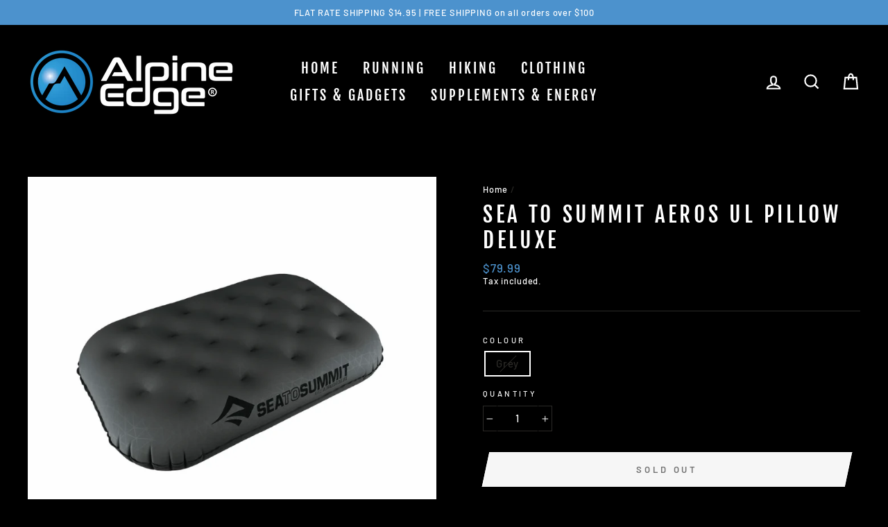

--- FILE ---
content_type: text/html; charset=utf-8
request_url: https://www.alpineedge.com.au/products/sea2summit-aeros-ul-pillow-deluxe
body_size: 33405
content:
<!doctype html>
<html class="no-js" lang="ShopLocaleDrop">
<head>
  <meta charset="utf-8">
  <meta http-equiv="X-UA-Compatible" content="IE=edge,chrome=1">
  <meta name="viewport" content="width=device-width,initial-scale=1">
  <meta name="theme-color" content="#4c92cd">
  <link rel="canonical" href="https://www.alpineedge.com.au/products/sea2summit-aeros-ul-pillow-deluxe">
  <meta name="format-detection" content="telephone=no"><link rel="shortcut icon" href="//www.alpineedge.com.au/cdn/shop/files/favicon_32x32.png?v=1614295947" type="image/png" />
  <title>Sea To Summit Aeros Ul Pillow Deluxe
&ndash; AlpineEdge
</title><meta name="description" content="The Aeros™ Ultralight Pillow epitomises our design preferences for ‘light, compact and comfortable’. The result is a 20D laminated polyester pillow with shapely support that can be packed away into a neat, small stuff sack. FEATURES Made from 20D laminated polyester to be very light and compact Durable RF-welded constr"><meta property="og:site_name" content="AlpineEdge">
  <meta property="og:url" content="https://www.alpineedge.com.au/products/sea2summit-aeros-ul-pillow-deluxe">
  <meta property="og:title" content="Sea To Summit Aeros Ul Pillow Deluxe">
  <meta property="og:type" content="product">
  <meta property="og:description" content="The Aeros™ Ultralight Pillow epitomises our design preferences for ‘light, compact and comfortable’. The result is a 20D laminated polyester pillow with shapely support that can be packed away into a neat, small stuff sack. FEATURES Made from 20D laminated polyester to be very light and compact Durable RF-welded constr"><meta property="og:image" content="http://www.alpineedge.com.au/cdn/shop/products/AE_SeaToSummit_UltralightPillowDeluxe_18_1200x1200.png?v=1628409110"><meta property="og:image" content="http://www.alpineedge.com.au/cdn/shop/products/AE_SeaToSummit_UltralightPillowDeluxe_17_1200x1200.png?v=1628409110"><meta property="og:image" content="http://www.alpineedge.com.au/cdn/shop/products/AE_SeaToSummit_UltralightPillowDeluxe_16_1200x1200.png?v=1628409110">
  <meta property="og:image:secure_url" content="https://www.alpineedge.com.au/cdn/shop/products/AE_SeaToSummit_UltralightPillowDeluxe_18_1200x1200.png?v=1628409110"><meta property="og:image:secure_url" content="https://www.alpineedge.com.au/cdn/shop/products/AE_SeaToSummit_UltralightPillowDeluxe_17_1200x1200.png?v=1628409110"><meta property="og:image:secure_url" content="https://www.alpineedge.com.au/cdn/shop/products/AE_SeaToSummit_UltralightPillowDeluxe_16_1200x1200.png?v=1628409110">
  <meta name="twitter:site" content="@">
  <meta name="twitter:card" content="summary_large_image">
  <meta name="twitter:title" content="Sea To Summit Aeros Ul Pillow Deluxe">
  <meta name="twitter:description" content="The Aeros™ Ultralight Pillow epitomises our design preferences for ‘light, compact and comfortable’. The result is a 20D laminated polyester pillow with shapely support that can be packed away into a neat, small stuff sack. FEATURES Made from 20D laminated polyester to be very light and compact Durable RF-welded constr">


  <style data-shopify>
  @font-face {
  font-family: "Fjalla One";
  font-weight: 400;
  font-style: normal;
  src: url("//www.alpineedge.com.au/cdn/fonts/fjalla_one/fjallaone_n4.262edaf1abaf5ed669f7ecd26fc3e24707a0ad85.woff2") format("woff2"),
       url("//www.alpineedge.com.au/cdn/fonts/fjalla_one/fjallaone_n4.f67f40342efd2b34cae019d50b4b5c4da6fc5da7.woff") format("woff");
}

  @font-face {
  font-family: Barlow;
  font-weight: 500;
  font-style: normal;
  src: url("//www.alpineedge.com.au/cdn/fonts/barlow/barlow_n5.a193a1990790eba0cc5cca569d23799830e90f07.woff2") format("woff2"),
       url("//www.alpineedge.com.au/cdn/fonts/barlow/barlow_n5.ae31c82169b1dc0715609b8cc6a610b917808358.woff") format("woff");
}


  @font-face {
  font-family: Barlow;
  font-weight: 600;
  font-style: normal;
  src: url("//www.alpineedge.com.au/cdn/fonts/barlow/barlow_n6.329f582a81f63f125e63c20a5a80ae9477df68e1.woff2") format("woff2"),
       url("//www.alpineedge.com.au/cdn/fonts/barlow/barlow_n6.0163402e36247bcb8b02716880d0b39568412e9e.woff") format("woff");
}

  @font-face {
  font-family: Barlow;
  font-weight: 500;
  font-style: italic;
  src: url("//www.alpineedge.com.au/cdn/fonts/barlow/barlow_i5.714d58286997b65cd479af615cfa9bb0a117a573.woff2") format("woff2"),
       url("//www.alpineedge.com.au/cdn/fonts/barlow/barlow_i5.0120f77e6447d3b5df4bbec8ad8c2d029d87fb21.woff") format("woff");
}

  @font-face {
  font-family: Barlow;
  font-weight: 600;
  font-style: italic;
  src: url("//www.alpineedge.com.au/cdn/fonts/barlow/barlow_i6.5a22bd20fb27bad4d7674cc6e666fb9c77d813bb.woff2") format("woff2"),
       url("//www.alpineedge.com.au/cdn/fonts/barlow/barlow_i6.1c8787fcb59f3add01a87f21b38c7ef797e3b3a1.woff") format("woff");
}

</style>

  <link href="//www.alpineedge.com.au/cdn/shop/t/2/assets/theme.scss.css?v=107908127385875249411759259492" rel="stylesheet" type="text/css" media="all" />

  <style data-shopify>
    .collection-item__title {
      font-size: 19.2px;
    }

    @media screen and (min-width: 769px) {
      .collection-item__title {
        font-size: 24px;
      }
    }
  </style>

  <script>
    document.documentElement.className = document.documentElement.className.replace('no-js', 'js');

    window.theme = window.theme || {};
    theme.strings = {
      addToCart: "Add to cart",
      soldOut: "Sold Out",
      unavailable: "Unavailable",
      stockLabel: "Only [count] items in stock!",
      willNotShipUntil: "Will not ship until [date]",
      willBeInStockAfter: "Will be in stock after [date]",
      waitingForStock: "Inventory on the way",
      savePrice: "Save [saved_amount]",
      cartEmpty: "Your cart is currently empty.",
      cartTermsConfirmation: "You must agree with the terms and conditions of sales to check out"
    };
    theme.settings = {
      dynamicVariantsEnable: true,
      dynamicVariantType: "button",
      cartType: "drawer",
      moneyFormat: "${{amount}}",
      saveType: "dollar",
      recentlyViewedEnabled: false,
      predictiveSearch: true,
      predictiveSearchType: "product",
      inventoryThreshold: 10,
      quickView: false,
      themeName: 'Impulse',
      themeVersion: "3.0.2"
    };
  </script>

  <script>window.performance && window.performance.mark && window.performance.mark('shopify.content_for_header.start');</script><meta name="facebook-domain-verification" content="4a991svbalz1f0ypf1dfzxhwrsewsr">
<meta name="facebook-domain-verification" content="dl6ce4cc5tw4ljo3tdy9wulu0ypy37">
<meta name="facebook-domain-verification" content="jolme8lyb3uxvqbceef2d5oozc1nw5">
<meta id="shopify-digital-wallet" name="shopify-digital-wallet" content="/26973470793/digital_wallets/dialog">
<meta name="shopify-checkout-api-token" content="4a2cb5f076b25d73fc796cb85fe13f4d">
<meta id="in-context-paypal-metadata" data-shop-id="26973470793" data-venmo-supported="false" data-environment="production" data-locale="en_US" data-paypal-v4="true" data-currency="AUD">
<link rel="alternate" type="application/json+oembed" href="https://www.alpineedge.com.au/products/sea2summit-aeros-ul-pillow-deluxe.oembed">
<script async="async" src="/checkouts/internal/preloads.js?locale=en-AU"></script>
<link rel="preconnect" href="https://shop.app" crossorigin="anonymous">
<script async="async" src="https://shop.app/checkouts/internal/preloads.js?locale=en-AU&shop_id=26973470793" crossorigin="anonymous"></script>
<script id="apple-pay-shop-capabilities" type="application/json">{"shopId":26973470793,"countryCode":"AU","currencyCode":"AUD","merchantCapabilities":["supports3DS"],"merchantId":"gid:\/\/shopify\/Shop\/26973470793","merchantName":"AlpineEdge","requiredBillingContactFields":["postalAddress","email","phone"],"requiredShippingContactFields":["postalAddress","email","phone"],"shippingType":"shipping","supportedNetworks":["visa","masterCard","amex","jcb"],"total":{"type":"pending","label":"AlpineEdge","amount":"1.00"},"shopifyPaymentsEnabled":true,"supportsSubscriptions":true}</script>
<script id="shopify-features" type="application/json">{"accessToken":"4a2cb5f076b25d73fc796cb85fe13f4d","betas":["rich-media-storefront-analytics"],"domain":"www.alpineedge.com.au","predictiveSearch":true,"shopId":26973470793,"locale":"en"}</script>
<script>var Shopify = Shopify || {};
Shopify.shop = "alpineedge.myshopify.com";
Shopify.locale = "en";
Shopify.currency = {"active":"AUD","rate":"1.0"};
Shopify.country = "AU";
Shopify.theme = {"name":"Impulse","id":79008858185,"schema_name":"Impulse","schema_version":"3.0.2","theme_store_id":857,"role":"main"};
Shopify.theme.handle = "null";
Shopify.theme.style = {"id":null,"handle":null};
Shopify.cdnHost = "www.alpineedge.com.au/cdn";
Shopify.routes = Shopify.routes || {};
Shopify.routes.root = "/";</script>
<script type="module">!function(o){(o.Shopify=o.Shopify||{}).modules=!0}(window);</script>
<script>!function(o){function n(){var o=[];function n(){o.push(Array.prototype.slice.apply(arguments))}return n.q=o,n}var t=o.Shopify=o.Shopify||{};t.loadFeatures=n(),t.autoloadFeatures=n()}(window);</script>
<script>
  window.ShopifyPay = window.ShopifyPay || {};
  window.ShopifyPay.apiHost = "shop.app\/pay";
  window.ShopifyPay.redirectState = null;
</script>
<script id="shop-js-analytics" type="application/json">{"pageType":"product"}</script>
<script defer="defer" async type="module" src="//www.alpineedge.com.au/cdn/shopifycloud/shop-js/modules/v2/client.init-shop-cart-sync_DtuiiIyl.en.esm.js"></script>
<script defer="defer" async type="module" src="//www.alpineedge.com.au/cdn/shopifycloud/shop-js/modules/v2/chunk.common_CUHEfi5Q.esm.js"></script>
<script type="module">
  await import("//www.alpineedge.com.au/cdn/shopifycloud/shop-js/modules/v2/client.init-shop-cart-sync_DtuiiIyl.en.esm.js");
await import("//www.alpineedge.com.au/cdn/shopifycloud/shop-js/modules/v2/chunk.common_CUHEfi5Q.esm.js");

  window.Shopify.SignInWithShop?.initShopCartSync?.({"fedCMEnabled":true,"windoidEnabled":true});

</script>
<script>
  window.Shopify = window.Shopify || {};
  if (!window.Shopify.featureAssets) window.Shopify.featureAssets = {};
  window.Shopify.featureAssets['shop-js'] = {"shop-cart-sync":["modules/v2/client.shop-cart-sync_DFoTY42P.en.esm.js","modules/v2/chunk.common_CUHEfi5Q.esm.js"],"init-fed-cm":["modules/v2/client.init-fed-cm_D2UNy1i2.en.esm.js","modules/v2/chunk.common_CUHEfi5Q.esm.js"],"init-shop-email-lookup-coordinator":["modules/v2/client.init-shop-email-lookup-coordinator_BQEe2rDt.en.esm.js","modules/v2/chunk.common_CUHEfi5Q.esm.js"],"shop-cash-offers":["modules/v2/client.shop-cash-offers_3CTtReFF.en.esm.js","modules/v2/chunk.common_CUHEfi5Q.esm.js","modules/v2/chunk.modal_BewljZkx.esm.js"],"shop-button":["modules/v2/client.shop-button_C6oxCjDL.en.esm.js","modules/v2/chunk.common_CUHEfi5Q.esm.js"],"init-windoid":["modules/v2/client.init-windoid_5pix8xhK.en.esm.js","modules/v2/chunk.common_CUHEfi5Q.esm.js"],"avatar":["modules/v2/client.avatar_BTnouDA3.en.esm.js"],"init-shop-cart-sync":["modules/v2/client.init-shop-cart-sync_DtuiiIyl.en.esm.js","modules/v2/chunk.common_CUHEfi5Q.esm.js"],"shop-toast-manager":["modules/v2/client.shop-toast-manager_BYv_8cH1.en.esm.js","modules/v2/chunk.common_CUHEfi5Q.esm.js"],"pay-button":["modules/v2/client.pay-button_FnF9EIkY.en.esm.js","modules/v2/chunk.common_CUHEfi5Q.esm.js"],"shop-login-button":["modules/v2/client.shop-login-button_CH1KUpOf.en.esm.js","modules/v2/chunk.common_CUHEfi5Q.esm.js","modules/v2/chunk.modal_BewljZkx.esm.js"],"init-customer-accounts-sign-up":["modules/v2/client.init-customer-accounts-sign-up_aj7QGgYS.en.esm.js","modules/v2/client.shop-login-button_CH1KUpOf.en.esm.js","modules/v2/chunk.common_CUHEfi5Q.esm.js","modules/v2/chunk.modal_BewljZkx.esm.js"],"init-shop-for-new-customer-accounts":["modules/v2/client.init-shop-for-new-customer-accounts_NbnYRf_7.en.esm.js","modules/v2/client.shop-login-button_CH1KUpOf.en.esm.js","modules/v2/chunk.common_CUHEfi5Q.esm.js","modules/v2/chunk.modal_BewljZkx.esm.js"],"init-customer-accounts":["modules/v2/client.init-customer-accounts_ppedhqCH.en.esm.js","modules/v2/client.shop-login-button_CH1KUpOf.en.esm.js","modules/v2/chunk.common_CUHEfi5Q.esm.js","modules/v2/chunk.modal_BewljZkx.esm.js"],"shop-follow-button":["modules/v2/client.shop-follow-button_CMIBBa6u.en.esm.js","modules/v2/chunk.common_CUHEfi5Q.esm.js","modules/v2/chunk.modal_BewljZkx.esm.js"],"lead-capture":["modules/v2/client.lead-capture_But0hIyf.en.esm.js","modules/v2/chunk.common_CUHEfi5Q.esm.js","modules/v2/chunk.modal_BewljZkx.esm.js"],"checkout-modal":["modules/v2/client.checkout-modal_BBxc70dQ.en.esm.js","modules/v2/chunk.common_CUHEfi5Q.esm.js","modules/v2/chunk.modal_BewljZkx.esm.js"],"shop-login":["modules/v2/client.shop-login_hM3Q17Kl.en.esm.js","modules/v2/chunk.common_CUHEfi5Q.esm.js","modules/v2/chunk.modal_BewljZkx.esm.js"],"payment-terms":["modules/v2/client.payment-terms_CAtGlQYS.en.esm.js","modules/v2/chunk.common_CUHEfi5Q.esm.js","modules/v2/chunk.modal_BewljZkx.esm.js"]};
</script>
<script>(function() {
  var isLoaded = false;
  function asyncLoad() {
    if (isLoaded) return;
    isLoaded = true;
    var urls = ["https:\/\/toastibar-cdn.makeprosimp.com\/v1\/published\/28772\/fdf8db39959543e8b64335f3638bba13\/165\/app.js?v=1\u0026shop=alpineedge.myshopify.com","https:\/\/static.klaviyo.com\/onsite\/js\/klaviyo.js?company_id=Rkrmxz\u0026shop=alpineedge.myshopify.com","https:\/\/static.klaviyo.com\/onsite\/js\/klaviyo.js?company_id=Rkrmxz\u0026shop=alpineedge.myshopify.com","https:\/\/trustbadge.shopclimb.com\/files\/js\/dist\/trustbadge.min.js?shop=alpineedge.myshopify.com"];
    for (var i = 0; i < urls.length; i++) {
      var s = document.createElement('script');
      s.type = 'text/javascript';
      s.async = true;
      s.src = urls[i];
      var x = document.getElementsByTagName('script')[0];
      x.parentNode.insertBefore(s, x);
    }
  };
  if(window.attachEvent) {
    window.attachEvent('onload', asyncLoad);
  } else {
    window.addEventListener('load', asyncLoad, false);
  }
})();</script>
<script id="__st">var __st={"a":26973470793,"offset":39600,"reqid":"282be668-bcad-41a0-8c7f-f3b11b998526-1766664101","pageurl":"www.alpineedge.com.au\/products\/sea2summit-aeros-ul-pillow-deluxe","u":"0715857e90e0","p":"product","rtyp":"product","rid":6587039514697};</script>
<script>window.ShopifyPaypalV4VisibilityTracking = true;</script>
<script id="captcha-bootstrap">!function(){'use strict';const t='contact',e='account',n='new_comment',o=[[t,t],['blogs',n],['comments',n],[t,'customer']],c=[[e,'customer_login'],[e,'guest_login'],[e,'recover_customer_password'],[e,'create_customer']],r=t=>t.map((([t,e])=>`form[action*='/${t}']:not([data-nocaptcha='true']) input[name='form_type'][value='${e}']`)).join(','),a=t=>()=>t?[...document.querySelectorAll(t)].map((t=>t.form)):[];function s(){const t=[...o],e=r(t);return a(e)}const i='password',u='form_key',d=['recaptcha-v3-token','g-recaptcha-response','h-captcha-response',i],f=()=>{try{return window.sessionStorage}catch{return}},m='__shopify_v',_=t=>t.elements[u];function p(t,e,n=!1){try{const o=window.sessionStorage,c=JSON.parse(o.getItem(e)),{data:r}=function(t){const{data:e,action:n}=t;return t[m]||n?{data:e,action:n}:{data:t,action:n}}(c);for(const[e,n]of Object.entries(r))t.elements[e]&&(t.elements[e].value=n);n&&o.removeItem(e)}catch(o){console.error('form repopulation failed',{error:o})}}const l='form_type',E='cptcha';function T(t){t.dataset[E]=!0}const w=window,h=w.document,L='Shopify',v='ce_forms',y='captcha';let A=!1;((t,e)=>{const n=(g='f06e6c50-85a8-45c8-87d0-21a2b65856fe',I='https://cdn.shopify.com/shopifycloud/storefront-forms-hcaptcha/ce_storefront_forms_captcha_hcaptcha.v1.5.2.iife.js',D={infoText:'Protected by hCaptcha',privacyText:'Privacy',termsText:'Terms'},(t,e,n)=>{const o=w[L][v],c=o.bindForm;if(c)return c(t,g,e,D).then(n);var r;o.q.push([[t,g,e,D],n]),r=I,A||(h.body.append(Object.assign(h.createElement('script'),{id:'captcha-provider',async:!0,src:r})),A=!0)});var g,I,D;w[L]=w[L]||{},w[L][v]=w[L][v]||{},w[L][v].q=[],w[L][y]=w[L][y]||{},w[L][y].protect=function(t,e){n(t,void 0,e),T(t)},Object.freeze(w[L][y]),function(t,e,n,w,h,L){const[v,y,A,g]=function(t,e,n){const i=e?o:[],u=t?c:[],d=[...i,...u],f=r(d),m=r(i),_=r(d.filter((([t,e])=>n.includes(e))));return[a(f),a(m),a(_),s()]}(w,h,L),I=t=>{const e=t.target;return e instanceof HTMLFormElement?e:e&&e.form},D=t=>v().includes(t);t.addEventListener('submit',(t=>{const e=I(t);if(!e)return;const n=D(e)&&!e.dataset.hcaptchaBound&&!e.dataset.recaptchaBound,o=_(e),c=g().includes(e)&&(!o||!o.value);(n||c)&&t.preventDefault(),c&&!n&&(function(t){try{if(!f())return;!function(t){const e=f();if(!e)return;const n=_(t);if(!n)return;const o=n.value;o&&e.removeItem(o)}(t);const e=Array.from(Array(32),(()=>Math.random().toString(36)[2])).join('');!function(t,e){_(t)||t.append(Object.assign(document.createElement('input'),{type:'hidden',name:u})),t.elements[u].value=e}(t,e),function(t,e){const n=f();if(!n)return;const o=[...t.querySelectorAll(`input[type='${i}']`)].map((({name:t})=>t)),c=[...d,...o],r={};for(const[a,s]of new FormData(t).entries())c.includes(a)||(r[a]=s);n.setItem(e,JSON.stringify({[m]:1,action:t.action,data:r}))}(t,e)}catch(e){console.error('failed to persist form',e)}}(e),e.submit())}));const S=(t,e)=>{t&&!t.dataset[E]&&(n(t,e.some((e=>e===t))),T(t))};for(const o of['focusin','change'])t.addEventListener(o,(t=>{const e=I(t);D(e)&&S(e,y())}));const B=e.get('form_key'),M=e.get(l),P=B&&M;t.addEventListener('DOMContentLoaded',(()=>{const t=y();if(P)for(const e of t)e.elements[l].value===M&&p(e,B);[...new Set([...A(),...v().filter((t=>'true'===t.dataset.shopifyCaptcha))])].forEach((e=>S(e,t)))}))}(h,new URLSearchParams(w.location.search),n,t,e,['guest_login'])})(!0,!0)}();</script>
<script integrity="sha256-4kQ18oKyAcykRKYeNunJcIwy7WH5gtpwJnB7kiuLZ1E=" data-source-attribution="shopify.loadfeatures" defer="defer" src="//www.alpineedge.com.au/cdn/shopifycloud/storefront/assets/storefront/load_feature-a0a9edcb.js" crossorigin="anonymous"></script>
<script crossorigin="anonymous" defer="defer" src="//www.alpineedge.com.au/cdn/shopifycloud/storefront/assets/shopify_pay/storefront-65b4c6d7.js?v=20250812"></script>
<script data-source-attribution="shopify.dynamic_checkout.dynamic.init">var Shopify=Shopify||{};Shopify.PaymentButton=Shopify.PaymentButton||{isStorefrontPortableWallets:!0,init:function(){window.Shopify.PaymentButton.init=function(){};var t=document.createElement("script");t.src="https://www.alpineedge.com.au/cdn/shopifycloud/portable-wallets/latest/portable-wallets.en.js",t.type="module",document.head.appendChild(t)}};
</script>
<script data-source-attribution="shopify.dynamic_checkout.buyer_consent">
  function portableWalletsHideBuyerConsent(e){var t=document.getElementById("shopify-buyer-consent"),n=document.getElementById("shopify-subscription-policy-button");t&&n&&(t.classList.add("hidden"),t.setAttribute("aria-hidden","true"),n.removeEventListener("click",e))}function portableWalletsShowBuyerConsent(e){var t=document.getElementById("shopify-buyer-consent"),n=document.getElementById("shopify-subscription-policy-button");t&&n&&(t.classList.remove("hidden"),t.removeAttribute("aria-hidden"),n.addEventListener("click",e))}window.Shopify?.PaymentButton&&(window.Shopify.PaymentButton.hideBuyerConsent=portableWalletsHideBuyerConsent,window.Shopify.PaymentButton.showBuyerConsent=portableWalletsShowBuyerConsent);
</script>
<script>
  function portableWalletsCleanup(e){e&&e.src&&console.error("Failed to load portable wallets script "+e.src);var t=document.querySelectorAll("shopify-accelerated-checkout .shopify-payment-button__skeleton, shopify-accelerated-checkout-cart .wallet-cart-button__skeleton"),e=document.getElementById("shopify-buyer-consent");for(let e=0;e<t.length;e++)t[e].remove();e&&e.remove()}function portableWalletsNotLoadedAsModule(e){e instanceof ErrorEvent&&"string"==typeof e.message&&e.message.includes("import.meta")&&"string"==typeof e.filename&&e.filename.includes("portable-wallets")&&(window.removeEventListener("error",portableWalletsNotLoadedAsModule),window.Shopify.PaymentButton.failedToLoad=e,"loading"===document.readyState?document.addEventListener("DOMContentLoaded",window.Shopify.PaymentButton.init):window.Shopify.PaymentButton.init())}window.addEventListener("error",portableWalletsNotLoadedAsModule);
</script>

<script type="module" src="https://www.alpineedge.com.au/cdn/shopifycloud/portable-wallets/latest/portable-wallets.en.js" onError="portableWalletsCleanup(this)" crossorigin="anonymous"></script>
<script nomodule>
  document.addEventListener("DOMContentLoaded", portableWalletsCleanup);
</script>

<link id="shopify-accelerated-checkout-styles" rel="stylesheet" media="screen" href="https://www.alpineedge.com.au/cdn/shopifycloud/portable-wallets/latest/accelerated-checkout-backwards-compat.css" crossorigin="anonymous">
<style id="shopify-accelerated-checkout-cart">
        #shopify-buyer-consent {
  margin-top: 1em;
  display: inline-block;
  width: 100%;
}

#shopify-buyer-consent.hidden {
  display: none;
}

#shopify-subscription-policy-button {
  background: none;
  border: none;
  padding: 0;
  text-decoration: underline;
  font-size: inherit;
  cursor: pointer;
}

#shopify-subscription-policy-button::before {
  box-shadow: none;
}

      </style>

<script>window.performance && window.performance.mark && window.performance.mark('shopify.content_for_header.end');</script>

  <script src="//www.alpineedge.com.au/cdn/shop/t/2/assets/vendor-scripts-v6.js" defer="defer"></script>

  

  <script src="//www.alpineedge.com.au/cdn/shop/t/2/assets/theme.js?v=23286472351675302561585889828" defer="defer"></script><link href="https://monorail-edge.shopifysvc.com" rel="dns-prefetch">
<script>(function(){if ("sendBeacon" in navigator && "performance" in window) {try {var session_token_from_headers = performance.getEntriesByType('navigation')[0].serverTiming.find(x => x.name == '_s').description;} catch {var session_token_from_headers = undefined;}var session_cookie_matches = document.cookie.match(/_shopify_s=([^;]*)/);var session_token_from_cookie = session_cookie_matches && session_cookie_matches.length === 2 ? session_cookie_matches[1] : "";var session_token = session_token_from_headers || session_token_from_cookie || "";function handle_abandonment_event(e) {var entries = performance.getEntries().filter(function(entry) {return /monorail-edge.shopifysvc.com/.test(entry.name);});if (!window.abandonment_tracked && entries.length === 0) {window.abandonment_tracked = true;var currentMs = Date.now();var navigation_start = performance.timing.navigationStart;var payload = {shop_id: 26973470793,url: window.location.href,navigation_start,duration: currentMs - navigation_start,session_token,page_type: "product"};window.navigator.sendBeacon("https://monorail-edge.shopifysvc.com/v1/produce", JSON.stringify({schema_id: "online_store_buyer_site_abandonment/1.1",payload: payload,metadata: {event_created_at_ms: currentMs,event_sent_at_ms: currentMs}}));}}window.addEventListener('pagehide', handle_abandonment_event);}}());</script>
<script id="web-pixels-manager-setup">(function e(e,d,r,n,o){if(void 0===o&&(o={}),!Boolean(null===(a=null===(i=window.Shopify)||void 0===i?void 0:i.analytics)||void 0===a?void 0:a.replayQueue)){var i,a;window.Shopify=window.Shopify||{};var t=window.Shopify;t.analytics=t.analytics||{};var s=t.analytics;s.replayQueue=[],s.publish=function(e,d,r){return s.replayQueue.push([e,d,r]),!0};try{self.performance.mark("wpm:start")}catch(e){}var l=function(){var e={modern:/Edge?\/(1{2}[4-9]|1[2-9]\d|[2-9]\d{2}|\d{4,})\.\d+(\.\d+|)|Firefox\/(1{2}[4-9]|1[2-9]\d|[2-9]\d{2}|\d{4,})\.\d+(\.\d+|)|Chrom(ium|e)\/(9{2}|\d{3,})\.\d+(\.\d+|)|(Maci|X1{2}).+ Version\/(15\.\d+|(1[6-9]|[2-9]\d|\d{3,})\.\d+)([,.]\d+|)( \(\w+\)|)( Mobile\/\w+|) Safari\/|Chrome.+OPR\/(9{2}|\d{3,})\.\d+\.\d+|(CPU[ +]OS|iPhone[ +]OS|CPU[ +]iPhone|CPU IPhone OS|CPU iPad OS)[ +]+(15[._]\d+|(1[6-9]|[2-9]\d|\d{3,})[._]\d+)([._]\d+|)|Android:?[ /-](13[3-9]|1[4-9]\d|[2-9]\d{2}|\d{4,})(\.\d+|)(\.\d+|)|Android.+Firefox\/(13[5-9]|1[4-9]\d|[2-9]\d{2}|\d{4,})\.\d+(\.\d+|)|Android.+Chrom(ium|e)\/(13[3-9]|1[4-9]\d|[2-9]\d{2}|\d{4,})\.\d+(\.\d+|)|SamsungBrowser\/([2-9]\d|\d{3,})\.\d+/,legacy:/Edge?\/(1[6-9]|[2-9]\d|\d{3,})\.\d+(\.\d+|)|Firefox\/(5[4-9]|[6-9]\d|\d{3,})\.\d+(\.\d+|)|Chrom(ium|e)\/(5[1-9]|[6-9]\d|\d{3,})\.\d+(\.\d+|)([\d.]+$|.*Safari\/(?![\d.]+ Edge\/[\d.]+$))|(Maci|X1{2}).+ Version\/(10\.\d+|(1[1-9]|[2-9]\d|\d{3,})\.\d+)([,.]\d+|)( \(\w+\)|)( Mobile\/\w+|) Safari\/|Chrome.+OPR\/(3[89]|[4-9]\d|\d{3,})\.\d+\.\d+|(CPU[ +]OS|iPhone[ +]OS|CPU[ +]iPhone|CPU IPhone OS|CPU iPad OS)[ +]+(10[._]\d+|(1[1-9]|[2-9]\d|\d{3,})[._]\d+)([._]\d+|)|Android:?[ /-](13[3-9]|1[4-9]\d|[2-9]\d{2}|\d{4,})(\.\d+|)(\.\d+|)|Mobile Safari.+OPR\/([89]\d|\d{3,})\.\d+\.\d+|Android.+Firefox\/(13[5-9]|1[4-9]\d|[2-9]\d{2}|\d{4,})\.\d+(\.\d+|)|Android.+Chrom(ium|e)\/(13[3-9]|1[4-9]\d|[2-9]\d{2}|\d{4,})\.\d+(\.\d+|)|Android.+(UC? ?Browser|UCWEB|U3)[ /]?(15\.([5-9]|\d{2,})|(1[6-9]|[2-9]\d|\d{3,})\.\d+)\.\d+|SamsungBrowser\/(5\.\d+|([6-9]|\d{2,})\.\d+)|Android.+MQ{2}Browser\/(14(\.(9|\d{2,})|)|(1[5-9]|[2-9]\d|\d{3,})(\.\d+|))(\.\d+|)|K[Aa][Ii]OS\/(3\.\d+|([4-9]|\d{2,})\.\d+)(\.\d+|)/},d=e.modern,r=e.legacy,n=navigator.userAgent;return n.match(d)?"modern":n.match(r)?"legacy":"unknown"}(),u="modern"===l?"modern":"legacy",c=(null!=n?n:{modern:"",legacy:""})[u],f=function(e){return[e.baseUrl,"/wpm","/b",e.hashVersion,"modern"===e.buildTarget?"m":"l",".js"].join("")}({baseUrl:d,hashVersion:r,buildTarget:u}),m=function(e){var d=e.version,r=e.bundleTarget,n=e.surface,o=e.pageUrl,i=e.monorailEndpoint;return{emit:function(e){var a=e.status,t=e.errorMsg,s=(new Date).getTime(),l=JSON.stringify({metadata:{event_sent_at_ms:s},events:[{schema_id:"web_pixels_manager_load/3.1",payload:{version:d,bundle_target:r,page_url:o,status:a,surface:n,error_msg:t},metadata:{event_created_at_ms:s}}]});if(!i)return console&&console.warn&&console.warn("[Web Pixels Manager] No Monorail endpoint provided, skipping logging."),!1;try{return self.navigator.sendBeacon.bind(self.navigator)(i,l)}catch(e){}var u=new XMLHttpRequest;try{return u.open("POST",i,!0),u.setRequestHeader("Content-Type","text/plain"),u.send(l),!0}catch(e){return console&&console.warn&&console.warn("[Web Pixels Manager] Got an unhandled error while logging to Monorail."),!1}}}}({version:r,bundleTarget:l,surface:e.surface,pageUrl:self.location.href,monorailEndpoint:e.monorailEndpoint});try{o.browserTarget=l,function(e){var d=e.src,r=e.async,n=void 0===r||r,o=e.onload,i=e.onerror,a=e.sri,t=e.scriptDataAttributes,s=void 0===t?{}:t,l=document.createElement("script"),u=document.querySelector("head"),c=document.querySelector("body");if(l.async=n,l.src=d,a&&(l.integrity=a,l.crossOrigin="anonymous"),s)for(var f in s)if(Object.prototype.hasOwnProperty.call(s,f))try{l.dataset[f]=s[f]}catch(e){}if(o&&l.addEventListener("load",o),i&&l.addEventListener("error",i),u)u.appendChild(l);else{if(!c)throw new Error("Did not find a head or body element to append the script");c.appendChild(l)}}({src:f,async:!0,onload:function(){if(!function(){var e,d;return Boolean(null===(d=null===(e=window.Shopify)||void 0===e?void 0:e.analytics)||void 0===d?void 0:d.initialized)}()){var d=window.webPixelsManager.init(e)||void 0;if(d){var r=window.Shopify.analytics;r.replayQueue.forEach((function(e){var r=e[0],n=e[1],o=e[2];d.publishCustomEvent(r,n,o)})),r.replayQueue=[],r.publish=d.publishCustomEvent,r.visitor=d.visitor,r.initialized=!0}}},onerror:function(){return m.emit({status:"failed",errorMsg:"".concat(f," has failed to load")})},sri:function(e){var d=/^sha384-[A-Za-z0-9+/=]+$/;return"string"==typeof e&&d.test(e)}(c)?c:"",scriptDataAttributes:o}),m.emit({status:"loading"})}catch(e){m.emit({status:"failed",errorMsg:(null==e?void 0:e.message)||"Unknown error"})}}})({shopId: 26973470793,storefrontBaseUrl: "https://www.alpineedge.com.au",extensionsBaseUrl: "https://extensions.shopifycdn.com/cdn/shopifycloud/web-pixels-manager",monorailEndpoint: "https://monorail-edge.shopifysvc.com/unstable/produce_batch",surface: "storefront-renderer",enabledBetaFlags: ["2dca8a86","a0d5f9d2"],webPixelsConfigList: [{"id":"51773513","eventPayloadVersion":"v1","runtimeContext":"LAX","scriptVersion":"1","type":"CUSTOM","privacyPurposes":["MARKETING"],"name":"Meta pixel (migrated)"},{"id":"82051145","eventPayloadVersion":"v1","runtimeContext":"LAX","scriptVersion":"1","type":"CUSTOM","privacyPurposes":["ANALYTICS"],"name":"Google Analytics tag (migrated)"},{"id":"shopify-app-pixel","configuration":"{}","eventPayloadVersion":"v1","runtimeContext":"STRICT","scriptVersion":"0450","apiClientId":"shopify-pixel","type":"APP","privacyPurposes":["ANALYTICS","MARKETING"]},{"id":"shopify-custom-pixel","eventPayloadVersion":"v1","runtimeContext":"LAX","scriptVersion":"0450","apiClientId":"shopify-pixel","type":"CUSTOM","privacyPurposes":["ANALYTICS","MARKETING"]}],isMerchantRequest: false,initData: {"shop":{"name":"AlpineEdge","paymentSettings":{"currencyCode":"AUD"},"myshopifyDomain":"alpineedge.myshopify.com","countryCode":"AU","storefrontUrl":"https:\/\/www.alpineedge.com.au"},"customer":null,"cart":null,"checkout":null,"productVariants":[{"price":{"amount":79.99,"currencyCode":"AUD"},"product":{"title":"Sea To Summit Aeros Ul Pillow Deluxe","vendor":"SEA TO SUMMIT","id":"6587039514697","untranslatedTitle":"Sea To Summit Aeros Ul Pillow Deluxe","url":"\/products\/sea2summit-aeros-ul-pillow-deluxe","type":"Sleeping Accessories"},"id":"39362658828361","image":{"src":"\/\/www.alpineedge.com.au\/cdn\/shop\/products\/AE_SeaToSummit_UltralightPillowDeluxe_18.png?v=1628409110"},"sku":"9327868096947","title":"Grey","untranslatedTitle":"Grey"}],"purchasingCompany":null},},"https://www.alpineedge.com.au/cdn","da62cc92w68dfea28pcf9825a4m392e00d0",{"modern":"","legacy":""},{"shopId":"26973470793","storefrontBaseUrl":"https:\/\/www.alpineedge.com.au","extensionBaseUrl":"https:\/\/extensions.shopifycdn.com\/cdn\/shopifycloud\/web-pixels-manager","surface":"storefront-renderer","enabledBetaFlags":"[\"2dca8a86\", \"a0d5f9d2\"]","isMerchantRequest":"false","hashVersion":"da62cc92w68dfea28pcf9825a4m392e00d0","publish":"custom","events":"[[\"page_viewed\",{}],[\"product_viewed\",{\"productVariant\":{\"price\":{\"amount\":79.99,\"currencyCode\":\"AUD\"},\"product\":{\"title\":\"Sea To Summit Aeros Ul Pillow Deluxe\",\"vendor\":\"SEA TO SUMMIT\",\"id\":\"6587039514697\",\"untranslatedTitle\":\"Sea To Summit Aeros Ul Pillow Deluxe\",\"url\":\"\/products\/sea2summit-aeros-ul-pillow-deluxe\",\"type\":\"Sleeping Accessories\"},\"id\":\"39362658828361\",\"image\":{\"src\":\"\/\/www.alpineedge.com.au\/cdn\/shop\/products\/AE_SeaToSummit_UltralightPillowDeluxe_18.png?v=1628409110\"},\"sku\":\"9327868096947\",\"title\":\"Grey\",\"untranslatedTitle\":\"Grey\"}}]]"});</script><script>
  window.ShopifyAnalytics = window.ShopifyAnalytics || {};
  window.ShopifyAnalytics.meta = window.ShopifyAnalytics.meta || {};
  window.ShopifyAnalytics.meta.currency = 'AUD';
  var meta = {"product":{"id":6587039514697,"gid":"gid:\/\/shopify\/Product\/6587039514697","vendor":"SEA TO SUMMIT","type":"Sleeping Accessories","handle":"sea2summit-aeros-ul-pillow-deluxe","variants":[{"id":39362658828361,"price":7999,"name":"Sea To Summit Aeros Ul Pillow Deluxe - Grey","public_title":"Grey","sku":"9327868096947"}],"remote":false},"page":{"pageType":"product","resourceType":"product","resourceId":6587039514697,"requestId":"282be668-bcad-41a0-8c7f-f3b11b998526-1766664101"}};
  for (var attr in meta) {
    window.ShopifyAnalytics.meta[attr] = meta[attr];
  }
</script>
<script class="analytics">
  (function () {
    var customDocumentWrite = function(content) {
      var jquery = null;

      if (window.jQuery) {
        jquery = window.jQuery;
      } else if (window.Checkout && window.Checkout.$) {
        jquery = window.Checkout.$;
      }

      if (jquery) {
        jquery('body').append(content);
      }
    };

    var hasLoggedConversion = function(token) {
      if (token) {
        return document.cookie.indexOf('loggedConversion=' + token) !== -1;
      }
      return false;
    }

    var setCookieIfConversion = function(token) {
      if (token) {
        var twoMonthsFromNow = new Date(Date.now());
        twoMonthsFromNow.setMonth(twoMonthsFromNow.getMonth() + 2);

        document.cookie = 'loggedConversion=' + token + '; expires=' + twoMonthsFromNow;
      }
    }

    var trekkie = window.ShopifyAnalytics.lib = window.trekkie = window.trekkie || [];
    if (trekkie.integrations) {
      return;
    }
    trekkie.methods = [
      'identify',
      'page',
      'ready',
      'track',
      'trackForm',
      'trackLink'
    ];
    trekkie.factory = function(method) {
      return function() {
        var args = Array.prototype.slice.call(arguments);
        args.unshift(method);
        trekkie.push(args);
        return trekkie;
      };
    };
    for (var i = 0; i < trekkie.methods.length; i++) {
      var key = trekkie.methods[i];
      trekkie[key] = trekkie.factory(key);
    }
    trekkie.load = function(config) {
      trekkie.config = config || {};
      trekkie.config.initialDocumentCookie = document.cookie;
      var first = document.getElementsByTagName('script')[0];
      var script = document.createElement('script');
      script.type = 'text/javascript';
      script.onerror = function(e) {
        var scriptFallback = document.createElement('script');
        scriptFallback.type = 'text/javascript';
        scriptFallback.onerror = function(error) {
                var Monorail = {
      produce: function produce(monorailDomain, schemaId, payload) {
        var currentMs = new Date().getTime();
        var event = {
          schema_id: schemaId,
          payload: payload,
          metadata: {
            event_created_at_ms: currentMs,
            event_sent_at_ms: currentMs
          }
        };
        return Monorail.sendRequest("https://" + monorailDomain + "/v1/produce", JSON.stringify(event));
      },
      sendRequest: function sendRequest(endpointUrl, payload) {
        // Try the sendBeacon API
        if (window && window.navigator && typeof window.navigator.sendBeacon === 'function' && typeof window.Blob === 'function' && !Monorail.isIos12()) {
          var blobData = new window.Blob([payload], {
            type: 'text/plain'
          });

          if (window.navigator.sendBeacon(endpointUrl, blobData)) {
            return true;
          } // sendBeacon was not successful

        } // XHR beacon

        var xhr = new XMLHttpRequest();

        try {
          xhr.open('POST', endpointUrl);
          xhr.setRequestHeader('Content-Type', 'text/plain');
          xhr.send(payload);
        } catch (e) {
          console.log(e);
        }

        return false;
      },
      isIos12: function isIos12() {
        return window.navigator.userAgent.lastIndexOf('iPhone; CPU iPhone OS 12_') !== -1 || window.navigator.userAgent.lastIndexOf('iPad; CPU OS 12_') !== -1;
      }
    };
    Monorail.produce('monorail-edge.shopifysvc.com',
      'trekkie_storefront_load_errors/1.1',
      {shop_id: 26973470793,
      theme_id: 79008858185,
      app_name: "storefront",
      context_url: window.location.href,
      source_url: "//www.alpineedge.com.au/cdn/s/trekkie.storefront.8f32c7f0b513e73f3235c26245676203e1209161.min.js"});

        };
        scriptFallback.async = true;
        scriptFallback.src = '//www.alpineedge.com.au/cdn/s/trekkie.storefront.8f32c7f0b513e73f3235c26245676203e1209161.min.js';
        first.parentNode.insertBefore(scriptFallback, first);
      };
      script.async = true;
      script.src = '//www.alpineedge.com.au/cdn/s/trekkie.storefront.8f32c7f0b513e73f3235c26245676203e1209161.min.js';
      first.parentNode.insertBefore(script, first);
    };
    trekkie.load(
      {"Trekkie":{"appName":"storefront","development":false,"defaultAttributes":{"shopId":26973470793,"isMerchantRequest":null,"themeId":79008858185,"themeCityHash":"13993322080294860899","contentLanguage":"en","currency":"AUD","eventMetadataId":"d5ec8cdc-66a6-47ba-aef7-84aed4dd68ca"},"isServerSideCookieWritingEnabled":true,"monorailRegion":"shop_domain","enabledBetaFlags":["65f19447"]},"Session Attribution":{},"S2S":{"facebookCapiEnabled":false,"source":"trekkie-storefront-renderer","apiClientId":580111}}
    );

    var loaded = false;
    trekkie.ready(function() {
      if (loaded) return;
      loaded = true;

      window.ShopifyAnalytics.lib = window.trekkie;

      var originalDocumentWrite = document.write;
      document.write = customDocumentWrite;
      try { window.ShopifyAnalytics.merchantGoogleAnalytics.call(this); } catch(error) {};
      document.write = originalDocumentWrite;

      window.ShopifyAnalytics.lib.page(null,{"pageType":"product","resourceType":"product","resourceId":6587039514697,"requestId":"282be668-bcad-41a0-8c7f-f3b11b998526-1766664101","shopifyEmitted":true});

      var match = window.location.pathname.match(/checkouts\/(.+)\/(thank_you|post_purchase)/)
      var token = match? match[1]: undefined;
      if (!hasLoggedConversion(token)) {
        setCookieIfConversion(token);
        window.ShopifyAnalytics.lib.track("Viewed Product",{"currency":"AUD","variantId":39362658828361,"productId":6587039514697,"productGid":"gid:\/\/shopify\/Product\/6587039514697","name":"Sea To Summit Aeros Ul Pillow Deluxe - Grey","price":"79.99","sku":"9327868096947","brand":"SEA TO SUMMIT","variant":"Grey","category":"Sleeping Accessories","nonInteraction":true,"remote":false},undefined,undefined,{"shopifyEmitted":true});
      window.ShopifyAnalytics.lib.track("monorail:\/\/trekkie_storefront_viewed_product\/1.1",{"currency":"AUD","variantId":39362658828361,"productId":6587039514697,"productGid":"gid:\/\/shopify\/Product\/6587039514697","name":"Sea To Summit Aeros Ul Pillow Deluxe - Grey","price":"79.99","sku":"9327868096947","brand":"SEA TO SUMMIT","variant":"Grey","category":"Sleeping Accessories","nonInteraction":true,"remote":false,"referer":"https:\/\/www.alpineedge.com.au\/products\/sea2summit-aeros-ul-pillow-deluxe"});
      }
    });


        var eventsListenerScript = document.createElement('script');
        eventsListenerScript.async = true;
        eventsListenerScript.src = "//www.alpineedge.com.au/cdn/shopifycloud/storefront/assets/shop_events_listener-3da45d37.js";
        document.getElementsByTagName('head')[0].appendChild(eventsListenerScript);

})();</script>
  <script>
  if (!window.ga || (window.ga && typeof window.ga !== 'function')) {
    window.ga = function ga() {
      (window.ga.q = window.ga.q || []).push(arguments);
      if (window.Shopify && window.Shopify.analytics && typeof window.Shopify.analytics.publish === 'function') {
        window.Shopify.analytics.publish("ga_stub_called", {}, {sendTo: "google_osp_migration"});
      }
      console.error("Shopify's Google Analytics stub called with:", Array.from(arguments), "\nSee https://help.shopify.com/manual/promoting-marketing/pixels/pixel-migration#google for more information.");
    };
    if (window.Shopify && window.Shopify.analytics && typeof window.Shopify.analytics.publish === 'function') {
      window.Shopify.analytics.publish("ga_stub_initialized", {}, {sendTo: "google_osp_migration"});
    }
  }
</script>
<script
  defer
  src="https://www.alpineedge.com.au/cdn/shopifycloud/perf-kit/shopify-perf-kit-2.1.2.min.js"
  data-application="storefront-renderer"
  data-shop-id="26973470793"
  data-render-region="gcp-us-central1"
  data-page-type="product"
  data-theme-instance-id="79008858185"
  data-theme-name="Impulse"
  data-theme-version="3.0.2"
  data-monorail-region="shop_domain"
  data-resource-timing-sampling-rate="10"
  data-shs="true"
  data-shs-beacon="true"
  data-shs-export-with-fetch="true"
  data-shs-logs-sample-rate="1"
  data-shs-beacon-endpoint="https://www.alpineedge.com.au/api/collect"
></script>
</head>

<body class="template-product" data-transitions="false">

  <a class="in-page-link visually-hidden skip-link" href="#MainContent">Skip to content</a>

  <div id="PageContainer" class="page-container">
    <div class="transition-body">

    <div id="shopify-section-header" class="shopify-section">




<div id="NavDrawer" class="drawer drawer--right">
  <div class="drawer__contents">
    <div class="drawer__fixed-header drawer__fixed-header--full">
      <div class="drawer__header drawer__header--full appear-animation appear-delay-1">
        <div class="h2 drawer__title">
        </div>
        <div class="drawer__close">
          <button type="button" class="drawer__close-button js-drawer-close">
            <svg aria-hidden="true" focusable="false" role="presentation" class="icon icon-close" viewBox="0 0 64 64"><path d="M19 17.61l27.12 27.13m0-27.12L19 44.74"/></svg>
            <span class="icon__fallback-text">Close menu</span>
          </button>
        </div>
      </div>
    </div>
    <div class="drawer__scrollable">
      <ul class="mobile-nav mobile-nav--heading-style" role="navigation" aria-label="Primary">
        


          <li class="mobile-nav__item appear-animation appear-delay-2">
            
              <a href="/" class="mobile-nav__link mobile-nav__link--top-level" >Home</a>
            

            
          </li>
        


          <li class="mobile-nav__item appear-animation appear-delay-3">
            
              <div class="mobile-nav__has-sublist">
                
                  <a href="/collections/running-1"
                    class="mobile-nav__link mobile-nav__link--top-level"
                    id="Label-collections-running-12"
                    >
                    Running
                  </a>
                  <div class="mobile-nav__toggle">
                    <button type="button"
                      aria-controls="Linklist-collections-running-12"
                      
                      class="collapsible-trigger collapsible--auto-height ">
                      <span class="collapsible-trigger__icon collapsible-trigger__icon--open" role="presentation">
  <svg aria-hidden="true" focusable="false" role="presentation" class="icon icon--wide icon-chevron-down" viewBox="0 0 28 16"><path d="M1.57 1.59l12.76 12.77L27.1 1.59" stroke-width="2" stroke="#000" fill="none" fill-rule="evenodd"/></svg>
</span>

                    </button>
                  </div>
                
              </div>
            

            
              <div id="Linklist-collections-running-12"
                class="mobile-nav__sublist collapsible-content collapsible-content--all "
                aria-labelledby="Label-collections-running-12"
                >
                <div class="collapsible-content__inner">
                  <ul class="mobile-nav__sublist">
                    


                      <li class="mobile-nav__item">
                        <div class="mobile-nav__child-item">
                          
                            <a href="/collections/hydration"
                              class="mobile-nav__link"
                              id="Sublabel-collections-hydration1"
                              >
                              Vests &amp; Hydration
                            </a>
                          
                          
                            <button type="button"
                              aria-controls="Sublinklist-collections-running-12-collections-hydration1"
                              class="collapsible-trigger ">
                              <span class="collapsible-trigger__icon collapsible-trigger__icon--circle collapsible-trigger__icon--open" role="presentation">
  <svg aria-hidden="true" focusable="false" role="presentation" class="icon icon--wide icon-chevron-down" viewBox="0 0 28 16"><path d="M1.57 1.59l12.76 12.77L27.1 1.59" stroke-width="2" stroke="#000" fill="none" fill-rule="evenodd"/></svg>
</span>

                            </button>
                          
                        </div>

                        
                          <div
                            id="Sublinklist-collections-running-12-collections-hydration1"
                            aria-labelledby="Sublabel-collections-hydration1"
                            class="mobile-nav__sublist collapsible-content collapsible-content--all "
                            >
                            <div class="collapsible-content__inner">
                              <ul class="mobile-nav__grandchildlist">
                                
                                  <li class="mobile-nav__item">
                                    <a href="/collections/hydration-packs-vests" class="mobile-nav__link" >
                                      Packs & Vests
                                    </a>
                                  </li>
                                
                                  <li class="mobile-nav__item">
                                    <a href="/collections/bladders-bottles" class="mobile-nav__link" >
                                      Bladders & Bottles
                                    </a>
                                  </li>
                                
                                  <li class="mobile-nav__item">
                                    <a href="/collections/hydration-accessories" class="mobile-nav__link" >
                                      Accessories
                                    </a>
                                  </li>
                                
                              </ul>
                            </div>
                          </div>
                        
                      </li>
                    


                      <li class="mobile-nav__item">
                        <div class="mobile-nav__child-item">
                          
                            <a href="/collections/lighting-1"
                              class="mobile-nav__link"
                              id="Sublabel-collections-lighting-12"
                              >
                              Lighting
                            </a>
                          
                          
                            <button type="button"
                              aria-controls="Sublinklist-collections-running-12-collections-lighting-12"
                              class="collapsible-trigger ">
                              <span class="collapsible-trigger__icon collapsible-trigger__icon--circle collapsible-trigger__icon--open" role="presentation">
  <svg aria-hidden="true" focusable="false" role="presentation" class="icon icon--wide icon-chevron-down" viewBox="0 0 28 16"><path d="M1.57 1.59l12.76 12.77L27.1 1.59" stroke-width="2" stroke="#000" fill="none" fill-rule="evenodd"/></svg>
</span>

                            </button>
                          
                        </div>

                        
                          <div
                            id="Sublinklist-collections-running-12-collections-lighting-12"
                            aria-labelledby="Sublabel-collections-lighting-12"
                            class="mobile-nav__sublist collapsible-content collapsible-content--all "
                            >
                            <div class="collapsible-content__inner">
                              <ul class="mobile-nav__grandchildlist">
                                
                                  <li class="mobile-nav__item">
                                    <a href="/collections/lighting" class="mobile-nav__link" >
                                      Headlamps
                                    </a>
                                  </li>
                                
                                  <li class="mobile-nav__item">
                                    <a href="/collections/waist-lights" class="mobile-nav__link" >
                                      Waist Lights
                                    </a>
                                  </li>
                                
                              </ul>
                            </div>
                          </div>
                        
                      </li>
                    


                      <li class="mobile-nav__item">
                        <div class="mobile-nav__child-item">
                          
                            <a href="/collections/running-gear"
                              class="mobile-nav__link"
                              id="Sublabel-collections-running-gear3"
                              >
                              Running Gear
                            </a>
                          
                          
                            <button type="button"
                              aria-controls="Sublinklist-collections-running-12-collections-running-gear3"
                              class="collapsible-trigger ">
                              <span class="collapsible-trigger__icon collapsible-trigger__icon--circle collapsible-trigger__icon--open" role="presentation">
  <svg aria-hidden="true" focusable="false" role="presentation" class="icon icon--wide icon-chevron-down" viewBox="0 0 28 16"><path d="M1.57 1.59l12.76 12.77L27.1 1.59" stroke-width="2" stroke="#000" fill="none" fill-rule="evenodd"/></svg>
</span>

                            </button>
                          
                        </div>

                        
                          <div
                            id="Sublinklist-collections-running-12-collections-running-gear3"
                            aria-labelledby="Sublabel-collections-running-gear3"
                            class="mobile-nav__sublist collapsible-content collapsible-content--all "
                            >
                            <div class="collapsible-content__inner">
                              <ul class="mobile-nav__grandchildlist">
                                
                                  <li class="mobile-nav__item">
                                    <a href="/collections/hiking-poles" class="mobile-nav__link" >
                                      Running Poles
                                    </a>
                                  </li>
                                
                                  <li class="mobile-nav__item">
                                    <a href="/collections/first-aid-safety" class="mobile-nav__link" >
                                      First Aid, Tools & Safety
                                    </a>
                                  </li>
                                
                                  <li class="mobile-nav__item">
                                    <a href="/collections/dinewear" class="mobile-nav__link" >
                                      Kitchen & Dining
                                    </a>
                                  </li>
                                
                                  <li class="mobile-nav__item">
                                    <a href="/collections/accessories" class="mobile-nav__link" >
                                      Accessories
                                    </a>
                                  </li>
                                
                                  <li class="mobile-nav__item">
                                    <a href="/collections/sunglasses-1" class="mobile-nav__link" >
                                      Sunglasses
                                    </a>
                                  </li>
                                
                              </ul>
                            </div>
                          </div>
                        
                      </li>
                    


                      <li class="mobile-nav__item">
                        <div class="mobile-nav__child-item">
                          
                            <a href="/collections/run-clothing"
                              class="mobile-nav__link"
                              id="Sublabel-collections-run-clothing4"
                              >
                              Run Clothing
                            </a>
                          
                          
                            <button type="button"
                              aria-controls="Sublinklist-collections-running-12-collections-run-clothing4"
                              class="collapsible-trigger ">
                              <span class="collapsible-trigger__icon collapsible-trigger__icon--circle collapsible-trigger__icon--open" role="presentation">
  <svg aria-hidden="true" focusable="false" role="presentation" class="icon icon--wide icon-chevron-down" viewBox="0 0 28 16"><path d="M1.57 1.59l12.76 12.77L27.1 1.59" stroke-width="2" stroke="#000" fill="none" fill-rule="evenodd"/></svg>
</span>

                            </button>
                          
                        </div>

                        
                          <div
                            id="Sublinklist-collections-running-12-collections-run-clothing4"
                            aria-labelledby="Sublabel-collections-run-clothing4"
                            class="mobile-nav__sublist collapsible-content collapsible-content--all "
                            >
                            <div class="collapsible-content__inner">
                              <ul class="mobile-nav__grandchildlist">
                                
                                  <li class="mobile-nav__item">
                                    <a href="/collections/running-socks" class="mobile-nav__link" >
                                      Running Socks
                                    </a>
                                  </li>
                                
                                  <li class="mobile-nav__item">
                                    <a href="/collections/running-gloves" class="mobile-nav__link" >
                                      Running Gloves
                                    </a>
                                  </li>
                                
                                  <li class="mobile-nav__item">
                                    <a href="/collections/running-headwear" class="mobile-nav__link" >
                                      Running Headwear
                                    </a>
                                  </li>
                                
                              </ul>
                            </div>
                          </div>
                        
                      </li>
                    
                  </ul>
                </div>
              </div>
            
          </li>
        


          <li class="mobile-nav__item appear-animation appear-delay-4">
            
              <div class="mobile-nav__has-sublist">
                
                  <a href="/collections/hiking"
                    class="mobile-nav__link mobile-nav__link--top-level"
                    id="Label-collections-hiking3"
                    >
                    Hiking
                  </a>
                  <div class="mobile-nav__toggle">
                    <button type="button"
                      aria-controls="Linklist-collections-hiking3"
                      
                      class="collapsible-trigger collapsible--auto-height ">
                      <span class="collapsible-trigger__icon collapsible-trigger__icon--open" role="presentation">
  <svg aria-hidden="true" focusable="false" role="presentation" class="icon icon--wide icon-chevron-down" viewBox="0 0 28 16"><path d="M1.57 1.59l12.76 12.77L27.1 1.59" stroke-width="2" stroke="#000" fill="none" fill-rule="evenodd"/></svg>
</span>

                    </button>
                  </div>
                
              </div>
            

            
              <div id="Linklist-collections-hiking3"
                class="mobile-nav__sublist collapsible-content collapsible-content--all "
                aria-labelledby="Label-collections-hiking3"
                >
                <div class="collapsible-content__inner">
                  <ul class="mobile-nav__sublist">
                    


                      <li class="mobile-nav__item">
                        <div class="mobile-nav__child-item">
                          
                            <a href="/collections/gear"
                              class="mobile-nav__link"
                              id="Sublabel-collections-gear1"
                              >
                              Hiking Gear
                            </a>
                          
                          
                            <button type="button"
                              aria-controls="Sublinklist-collections-hiking3-collections-gear1"
                              class="collapsible-trigger ">
                              <span class="collapsible-trigger__icon collapsible-trigger__icon--circle collapsible-trigger__icon--open" role="presentation">
  <svg aria-hidden="true" focusable="false" role="presentation" class="icon icon--wide icon-chevron-down" viewBox="0 0 28 16"><path d="M1.57 1.59l12.76 12.77L27.1 1.59" stroke-width="2" stroke="#000" fill="none" fill-rule="evenodd"/></svg>
</span>

                            </button>
                          
                        </div>

                        
                          <div
                            id="Sublinklist-collections-hiking3-collections-gear1"
                            aria-labelledby="Sublabel-collections-gear1"
                            class="mobile-nav__sublist collapsible-content collapsible-content--all "
                            >
                            <div class="collapsible-content__inner">
                              <ul class="mobile-nav__grandchildlist">
                                
                                  <li class="mobile-nav__item">
                                    <a href="/collections/hiking-poles" class="mobile-nav__link" >
                                      Hiking Poles
                                    </a>
                                  </li>
                                
                                  <li class="mobile-nav__item">
                                    <a href="/collections/chairs" class="mobile-nav__link" >
                                      Chairs
                                    </a>
                                  </li>
                                
                                  <li class="mobile-nav__item">
                                    <a href="/collections/lighting" class="mobile-nav__link" >
                                      Headlamps
                                    </a>
                                  </li>
                                
                                  <li class="mobile-nav__item">
                                    <a href="/collections/lanterns" class="mobile-nav__link" >
                                      Lanterns
                                    </a>
                                  </li>
                                
                                  <li class="mobile-nav__item">
                                    <a href="/collections/first-aid-safety" class="mobile-nav__link" >
                                      First Aid, Tools & Safety
                                    </a>
                                  </li>
                                
                                  <li class="mobile-nav__item">
                                    <a href="/collections/accessories" class="mobile-nav__link" >
                                      Accessories
                                    </a>
                                  </li>
                                
                              </ul>
                            </div>
                          </div>
                        
                      </li>
                    


                      <li class="mobile-nav__item">
                        <div class="mobile-nav__child-item">
                          
                            <a href="/collections/kitchen-furniture"
                              class="mobile-nav__link"
                              id="Sublabel-collections-kitchen-furniture2"
                              >
                              Kitchen &amp; Hydration
                            </a>
                          
                          
                            <button type="button"
                              aria-controls="Sublinklist-collections-hiking3-collections-kitchen-furniture2"
                              class="collapsible-trigger ">
                              <span class="collapsible-trigger__icon collapsible-trigger__icon--circle collapsible-trigger__icon--open" role="presentation">
  <svg aria-hidden="true" focusable="false" role="presentation" class="icon icon--wide icon-chevron-down" viewBox="0 0 28 16"><path d="M1.57 1.59l12.76 12.77L27.1 1.59" stroke-width="2" stroke="#000" fill="none" fill-rule="evenodd"/></svg>
</span>

                            </button>
                          
                        </div>

                        
                          <div
                            id="Sublinklist-collections-hiking3-collections-kitchen-furniture2"
                            aria-labelledby="Sublabel-collections-kitchen-furniture2"
                            class="mobile-nav__sublist collapsible-content collapsible-content--all "
                            >
                            <div class="collapsible-content__inner">
                              <ul class="mobile-nav__grandchildlist">
                                
                                  <li class="mobile-nav__item">
                                    <a href="/collections/bladders-bottles" class="mobile-nav__link" >
                                      Hydration
                                    </a>
                                  </li>
                                
                                  <li class="mobile-nav__item">
                                    <a href="/collections/cookwear" class="mobile-nav__link" >
                                      Cookwear
                                    </a>
                                  </li>
                                
                                  <li class="mobile-nav__item">
                                    <a href="/collections/dinewear" class="mobile-nav__link" >
                                      Dinewear
                                    </a>
                                  </li>
                                
                                  <li class="mobile-nav__item">
                                    <a href="/collections/drinkwear" class="mobile-nav__link" >
                                      Drinkwear
                                    </a>
                                  </li>
                                
                              </ul>
                            </div>
                          </div>
                        
                      </li>
                    


                      <li class="mobile-nav__item">
                        <div class="mobile-nav__child-item">
                          
                            <a href="/collections/backpacks-bags"
                              class="mobile-nav__link"
                              id="Sublabel-collections-backpacks-bags3"
                              >
                              Backpacks &amp; Bags
                            </a>
                          
                          
                            <button type="button"
                              aria-controls="Sublinklist-collections-hiking3-collections-backpacks-bags3"
                              class="collapsible-trigger ">
                              <span class="collapsible-trigger__icon collapsible-trigger__icon--circle collapsible-trigger__icon--open" role="presentation">
  <svg aria-hidden="true" focusable="false" role="presentation" class="icon icon--wide icon-chevron-down" viewBox="0 0 28 16"><path d="M1.57 1.59l12.76 12.77L27.1 1.59" stroke-width="2" stroke="#000" fill="none" fill-rule="evenodd"/></svg>
</span>

                            </button>
                          
                        </div>

                        
                          <div
                            id="Sublinklist-collections-hiking3-collections-backpacks-bags3"
                            aria-labelledby="Sublabel-collections-backpacks-bags3"
                            class="mobile-nav__sublist collapsible-content collapsible-content--all "
                            >
                            <div class="collapsible-content__inner">
                              <ul class="mobile-nav__grandchildlist">
                                
                                  <li class="mobile-nav__item">
                                    <a href="/collections/day-packs" class="mobile-nav__link" >
                                      Day Packs
                                    </a>
                                  </li>
                                
                                  <li class="mobile-nav__item">
                                    <a href="/collections/dry-bags" class="mobile-nav__link" >
                                      Dry Bags
                                    </a>
                                  </li>
                                
                              </ul>
                            </div>
                          </div>
                        
                      </li>
                    


                      <li class="mobile-nav__item">
                        <div class="mobile-nav__child-item">
                          
                            <a href="/collections/overnight"
                              class="mobile-nav__link"
                              id="Sublabel-collections-overnight4"
                              >
                              Overnight
                            </a>
                          
                          
                        </div>

                        
                      </li>
                    
                  </ul>
                </div>
              </div>
            
          </li>
        


          <li class="mobile-nav__item appear-animation appear-delay-5">
            
              <div class="mobile-nav__has-sublist">
                
                  <a href="/collections/clothing"
                    class="mobile-nav__link mobile-nav__link--top-level"
                    id="Label-collections-clothing4"
                    >
                    Clothing
                  </a>
                  <div class="mobile-nav__toggle">
                    <button type="button"
                      aria-controls="Linklist-collections-clothing4"
                      
                      class="collapsible-trigger collapsible--auto-height ">
                      <span class="collapsible-trigger__icon collapsible-trigger__icon--open" role="presentation">
  <svg aria-hidden="true" focusable="false" role="presentation" class="icon icon--wide icon-chevron-down" viewBox="0 0 28 16"><path d="M1.57 1.59l12.76 12.77L27.1 1.59" stroke-width="2" stroke="#000" fill="none" fill-rule="evenodd"/></svg>
</span>

                    </button>
                  </div>
                
              </div>
            

            
              <div id="Linklist-collections-clothing4"
                class="mobile-nav__sublist collapsible-content collapsible-content--all "
                aria-labelledby="Label-collections-clothing4"
                >
                <div class="collapsible-content__inner">
                  <ul class="mobile-nav__sublist">
                    


                      <li class="mobile-nav__item">
                        <div class="mobile-nav__child-item">
                          
                            <a href="/collections/socks"
                              class="mobile-nav__link"
                              id="Sublabel-collections-socks1"
                              >
                              Socks
                            </a>
                          
                          
                        </div>

                        
                      </li>
                    


                      <li class="mobile-nav__item">
                        <div class="mobile-nav__child-item">
                          
                            <a href="/collections/gloves"
                              class="mobile-nav__link"
                              id="Sublabel-collections-gloves2"
                              >
                              Gloves
                            </a>
                          
                          
                        </div>

                        
                      </li>
                    


                      <li class="mobile-nav__item">
                        <div class="mobile-nav__child-item">
                          
                            <a href="/collections/headwear-1"
                              class="mobile-nav__link"
                              id="Sublabel-collections-headwear-13"
                              >
                              Headwear
                            </a>
                          
                          
                        </div>

                        
                      </li>
                    


                      <li class="mobile-nav__item">
                        <div class="mobile-nav__child-item">
                          
                            <a href="/collections/vipt-health-fitness-studio"
                              class="mobile-nav__link"
                              id="Sublabel-collections-vipt-health-fitness-studio4"
                              >
                              VIPT Health &amp; Fitness Studio
                            </a>
                          
                          
                        </div>

                        
                      </li>
                    


                      <li class="mobile-nav__item">
                        <div class="mobile-nav__child-item">
                          
                            <a href="/collections/alpine-edge-clothing"
                              class="mobile-nav__link"
                              id="Sublabel-collections-alpine-edge-clothing5"
                              >
                              Alpine Edge Clothing
                            </a>
                          
                          
                            <button type="button"
                              aria-controls="Sublinklist-collections-clothing4-collections-alpine-edge-clothing5"
                              class="collapsible-trigger ">
                              <span class="collapsible-trigger__icon collapsible-trigger__icon--circle collapsible-trigger__icon--open" role="presentation">
  <svg aria-hidden="true" focusable="false" role="presentation" class="icon icon--wide icon-chevron-down" viewBox="0 0 28 16"><path d="M1.57 1.59l12.76 12.77L27.1 1.59" stroke-width="2" stroke="#000" fill="none" fill-rule="evenodd"/></svg>
</span>

                            </button>
                          
                        </div>

                        
                          <div
                            id="Sublinklist-collections-clothing4-collections-alpine-edge-clothing5"
                            aria-labelledby="Sublabel-collections-alpine-edge-clothing5"
                            class="mobile-nav__sublist collapsible-content collapsible-content--all "
                            >
                            <div class="collapsible-content__inner">
                              <ul class="mobile-nav__grandchildlist">
                                
                                  <li class="mobile-nav__item">
                                    <a href="/collections/men-s-apparrel" class="mobile-nav__link" >
                                      Men’s Apparrel
                                    </a>
                                  </li>
                                
                                  <li class="mobile-nav__item">
                                    <a href="/collections/women-s-apparel" class="mobile-nav__link" >
                                      Women’s Apparel
                                    </a>
                                  </li>
                                
                                  <li class="mobile-nav__item">
                                    <a href="/collections/sweatshirts" class="mobile-nav__link" >
                                      Sweatshirts
                                    </a>
                                  </li>
                                
                              </ul>
                            </div>
                          </div>
                        
                      </li>
                    
                  </ul>
                </div>
              </div>
            
          </li>
        


          <li class="mobile-nav__item appear-animation appear-delay-6">
            
              <div class="mobile-nav__has-sublist">
                
                  <a href="/collections/gifts-gadgets-2"
                    class="mobile-nav__link mobile-nav__link--top-level"
                    id="Label-collections-gifts-gadgets-25"
                    >
                    Gifts & Gadgets
                  </a>
                  <div class="mobile-nav__toggle">
                    <button type="button"
                      aria-controls="Linklist-collections-gifts-gadgets-25"
                      
                      class="collapsible-trigger collapsible--auto-height ">
                      <span class="collapsible-trigger__icon collapsible-trigger__icon--open" role="presentation">
  <svg aria-hidden="true" focusable="false" role="presentation" class="icon icon--wide icon-chevron-down" viewBox="0 0 28 16"><path d="M1.57 1.59l12.76 12.77L27.1 1.59" stroke-width="2" stroke="#000" fill="none" fill-rule="evenodd"/></svg>
</span>

                    </button>
                  </div>
                
              </div>
            

            
              <div id="Linklist-collections-gifts-gadgets-25"
                class="mobile-nav__sublist collapsible-content collapsible-content--all "
                aria-labelledby="Label-collections-gifts-gadgets-25"
                >
                <div class="collapsible-content__inner">
                  <ul class="mobile-nav__sublist">
                    


                      <li class="mobile-nav__item">
                        <div class="mobile-nav__child-item">
                          
                            <a href="/collections/knives"
                              class="mobile-nav__link"
                              id="Sublabel-collections-knives1"
                              >
                              Knives
                            </a>
                          
                          
                        </div>

                        
                      </li>
                    


                      <li class="mobile-nav__item">
                        <div class="mobile-nav__child-item">
                          
                            <a href="/collections/wallets"
                              class="mobile-nav__link"
                              id="Sublabel-collections-wallets2"
                              >
                              Wallets
                            </a>
                          
                          
                        </div>

                        
                      </li>
                    


                      <li class="mobile-nav__item">
                        <div class="mobile-nav__child-item">
                          
                            <a href="/collections/drinkwear"
                              class="mobile-nav__link"
                              id="Sublabel-collections-drinkwear3"
                              >
                              Drinkwear
                            </a>
                          
                          
                        </div>

                        
                      </li>
                    


                      <li class="mobile-nav__item">
                        <div class="mobile-nav__child-item">
                          
                            <a href="/collections/gifts-gadgets-1"
                              class="mobile-nav__link"
                              id="Sublabel-collections-gifts-gadgets-14"
                              >
                              Games &amp; Gadgets
                            </a>
                          
                          
                        </div>

                        
                      </li>
                    


                      <li class="mobile-nav__item">
                        <div class="mobile-nav__child-item">
                          
                            <a href="/collections/kids"
                              class="mobile-nav__link"
                              id="Sublabel-collections-kids5"
                              >
                              Kids
                            </a>
                          
                          
                        </div>

                        
                      </li>
                    


                      <li class="mobile-nav__item">
                        <div class="mobile-nav__child-item">
                          
                            <a href="/collections/gift-card"
                              class="mobile-nav__link"
                              id="Sublabel-collections-gift-card6"
                              >
                              Gift Cards
                            </a>
                          
                          
                        </div>

                        
                      </li>
                    


                      <li class="mobile-nav__item">
                        <div class="mobile-nav__child-item">
                          
                            <a href="/collections/sunglasses-1"
                              class="mobile-nav__link"
                              id="Sublabel-collections-sunglasses-17"
                              >
                              Sunglasses
                            </a>
                          
                          
                        </div>

                        
                      </li>
                    
                  </ul>
                </div>
              </div>
            
          </li>
        


          <li class="mobile-nav__item appear-animation appear-delay-7">
            
              <div class="mobile-nav__has-sublist">
                
                  <a href="/collections/supplements-energy"
                    class="mobile-nav__link mobile-nav__link--top-level"
                    id="Label-collections-supplements-energy6"
                    >
                    Supplements & Energy
                  </a>
                  <div class="mobile-nav__toggle">
                    <button type="button"
                      aria-controls="Linklist-collections-supplements-energy6"
                      
                      class="collapsible-trigger collapsible--auto-height ">
                      <span class="collapsible-trigger__icon collapsible-trigger__icon--open" role="presentation">
  <svg aria-hidden="true" focusable="false" role="presentation" class="icon icon--wide icon-chevron-down" viewBox="0 0 28 16"><path d="M1.57 1.59l12.76 12.77L27.1 1.59" stroke-width="2" stroke="#000" fill="none" fill-rule="evenodd"/></svg>
</span>

                    </button>
                  </div>
                
              </div>
            

            
              <div id="Linklist-collections-supplements-energy6"
                class="mobile-nav__sublist collapsible-content collapsible-content--all "
                aria-labelledby="Label-collections-supplements-energy6"
                >
                <div class="collapsible-content__inner">
                  <ul class="mobile-nav__sublist">
                    


                      <li class="mobile-nav__item">
                        <div class="mobile-nav__child-item">
                          
                            <a href="/collections/energy-hydration"
                              class="mobile-nav__link"
                              id="Sublabel-collections-energy-hydration1"
                              >
                              Energy &amp; Hydration
                            </a>
                          
                          
                        </div>

                        
                      </li>
                    


                      <li class="mobile-nav__item">
                        <div class="mobile-nav__child-item">
                          
                            <a href="/collections/recovery"
                              class="mobile-nav__link"
                              id="Sublabel-collections-recovery2"
                              >
                              Recovery
                            </a>
                          
                          
                        </div>

                        
                      </li>
                    


                      <li class="mobile-nav__item">
                        <div class="mobile-nav__child-item">
                          
                            <a href="/collections/nutritional-support"
                              class="mobile-nav__link"
                              id="Sublabel-collections-nutritional-support3"
                              >
                              Nutritional Support
                            </a>
                          
                          
                        </div>

                        
                      </li>
                    
                  </ul>
                </div>
              </div>
            
          </li>
        


        
          <li class="mobile-nav__item mobile-nav__item--secondary">
            <div class="grid">
              

              
<div class="grid__item one-half appear-animation appear-delay-8">
                  <a href="/account" class="mobile-nav__link">
                    
                      Log in
                    
                  </a>
                </div>
              
            </div>
          </li>
        
      </ul><ul class="mobile-nav__social appear-animation appear-delay-9">
        
          <li class="mobile-nav__social-item">
            <a target="_blank" href="https://www.instagram.com/alpine_edge/" title="AlpineEdge on Instagram">
              <svg aria-hidden="true" focusable="false" role="presentation" class="icon icon-instagram" viewBox="0 0 32 32"><path fill="#444" d="M16 3.094c4.206 0 4.7.019 6.363.094 1.538.069 2.369.325 2.925.544.738.287 1.262.625 1.813 1.175s.894 1.075 1.175 1.813c.212.556.475 1.387.544 2.925.075 1.662.094 2.156.094 6.363s-.019 4.7-.094 6.363c-.069 1.538-.325 2.369-.544 2.925-.288.738-.625 1.262-1.175 1.813s-1.075.894-1.813 1.175c-.556.212-1.387.475-2.925.544-1.663.075-2.156.094-6.363.094s-4.7-.019-6.363-.094c-1.537-.069-2.369-.325-2.925-.544-.737-.288-1.263-.625-1.813-1.175s-.894-1.075-1.175-1.813c-.212-.556-.475-1.387-.544-2.925-.075-1.663-.094-2.156-.094-6.363s.019-4.7.094-6.363c.069-1.537.325-2.369.544-2.925.287-.737.625-1.263 1.175-1.813s1.075-.894 1.813-1.175c.556-.212 1.388-.475 2.925-.544 1.662-.081 2.156-.094 6.363-.094zm0-2.838c-4.275 0-4.813.019-6.494.094-1.675.075-2.819.344-3.819.731-1.037.4-1.913.944-2.788 1.819S1.486 4.656 1.08 5.688c-.387 1-.656 2.144-.731 3.825-.075 1.675-.094 2.213-.094 6.488s.019 4.813.094 6.494c.075 1.675.344 2.819.731 3.825.4 1.038.944 1.913 1.819 2.788s1.756 1.413 2.788 1.819c1 .387 2.144.656 3.825.731s2.213.094 6.494.094 4.813-.019 6.494-.094c1.675-.075 2.819-.344 3.825-.731 1.038-.4 1.913-.944 2.788-1.819s1.413-1.756 1.819-2.788c.387-1 .656-2.144.731-3.825s.094-2.212.094-6.494-.019-4.813-.094-6.494c-.075-1.675-.344-2.819-.731-3.825-.4-1.038-.944-1.913-1.819-2.788s-1.756-1.413-2.788-1.819c-1-.387-2.144-.656-3.825-.731C20.812.275 20.275.256 16 .256z"/><path fill="#444" d="M16 7.912a8.088 8.088 0 0 0 0 16.175c4.463 0 8.087-3.625 8.087-8.088s-3.625-8.088-8.088-8.088zm0 13.338a5.25 5.25 0 1 1 0-10.5 5.25 5.25 0 1 1 0 10.5zM26.294 7.594a1.887 1.887 0 1 1-3.774.002 1.887 1.887 0 0 1 3.774-.003z"/></svg>
              <span class="icon__fallback-text">Instagram</span>
            </a>
          </li>
        
        
          <li class="mobile-nav__social-item">
            <a target="_blank" href="https://web.facebook.com/alpineedge.au" title="AlpineEdge on Facebook">
              <svg aria-hidden="true" focusable="false" role="presentation" class="icon icon-facebook" viewBox="0 0 32 32"><path fill="#444" d="M18.56 31.36V17.28h4.48l.64-5.12h-5.12v-3.2c0-1.28.64-2.56 2.56-2.56h2.56V1.28H19.2c-3.84 0-7.04 2.56-7.04 7.04v3.84H7.68v5.12h4.48v14.08h6.4z"/></svg>
              <span class="icon__fallback-text">Facebook</span>
            </a>
          </li>
        
        
        
        
        
        
        
        
      </ul>
    </div>
  </div>
</div>


  <div id="CartDrawer" class="drawer drawer--right">
    <form action="/cart" method="post" novalidate class="drawer__contents">
      <div class="drawer__fixed-header">
        <div class="drawer__header appear-animation appear-delay-1">
          <div class="h2 drawer__title">Cart</div>
          <div class="drawer__close">
            <button type="button" class="drawer__close-button js-drawer-close">
              <svg aria-hidden="true" focusable="false" role="presentation" class="icon icon-close" viewBox="0 0 64 64"><path d="M19 17.61l27.12 27.13m0-27.12L19 44.74"/></svg>
              <span class="icon__fallback-text">Close cart</span>
            </button>
          </div>
        </div>
      </div>

      <div id="CartContainer" class="drawer__inner"></div>
    </form>
  </div>






<style data-shopify>
  .site-nav__link,
  .site-nav__dropdown-link:not(.site-nav__dropdown-link--top-level) {
    font-size: 20px;
  }
  
    .site-nav__link, .mobile-nav__link--top-level {
      text-transform: uppercase;
      letter-spacing: 0.2em;
    }
    .mobile-nav__link--top-level {
      font-size: 1.1em;
    }
  

  

  
</style>

<div data-section-id="header" data-section-type="header-section">
  
    


  <div class="announcement-bar">
    <div class="page-width">
      <div
        id="AnnouncementSlider"
        class="announcement-slider"
        data-compact-style="false"
        data-block-count="1">
          
        
          
            <div
              id="AnnouncementSlide-13689a84-08e7-4d79-9d26-e92d3a781ac3"
              class="announcement-slider__slide"
              data-index="0"
              >
              
                
                
                  <span class="announcement-link-text">FLAT RATE SHIPPING $14.95 | FREE SHIPPING on all orders over $100</span>
                
              
            </div>
        
      </div>
    </div>
  </div>



  

  
    
  

  <div class="header-sticky-wrapper">
    <div class="header-wrapper">

      
      <header
        class="site-header site-header--heading-style"
        data-sticky="false">
        <div class="page-width">
          <div
            class="header-layout header-layout--left-center"
            data-logo-align="left">

            
              <div class="header-item header-item--logo">
                
  
<style data-shopify>
    .header-item--logo,
    .header-layout--left-center .header-item--logo,
    .header-layout--left-center .header-item--icons {
      -webkit-box-flex: 0 1 140px;
      -ms-flex: 0 1 140px;
      flex: 0 1 140px;
    }

    @media only screen and (min-width: 769px) {
      .header-item--logo,
      .header-layout--left-center .header-item--logo,
      .header-layout--left-center .header-item--icons {
        -webkit-box-flex: 0 0 300px;
        -ms-flex: 0 0 300px;
        flex: 0 0 300px;
      }
    }

    .site-header__logo a {
      width: 140px;
    }
    .is-light .site-header__logo .logo--inverted {
      width: 140px;
    }
    @media only screen and (min-width: 769px) {
      .site-header__logo a {
        width: 300px;
      }

      .is-light .site-header__logo .logo--inverted {
        width: 300px;
      }
    }
    </style>

    
      <div class="h1 site-header__logo" itemscope itemtype="http://schema.org/Organization">
    

    
      
      <a
        href="/"
        itemprop="url"
        class="site-header__logo-link logo--has-inverted">
        <img
          class="small--hide"
          src="//www.alpineedge.com.au/cdn/shop/files/whitelogo_300x.png?v=1614295946"
          srcset="//www.alpineedge.com.au/cdn/shop/files/whitelogo_300x.png?v=1614295946 1x, //www.alpineedge.com.au/cdn/shop/files/whitelogo_300x@2x.png?v=1614295946 2x"
          alt="AlpineEdge"
          itemprop="logo">
        <img
          class="medium-up--hide"
          src="//www.alpineedge.com.au/cdn/shop/files/whitelogo_140x.png?v=1614295946"
          srcset="//www.alpineedge.com.au/cdn/shop/files/whitelogo_140x.png?v=1614295946 1x, //www.alpineedge.com.au/cdn/shop/files/whitelogo_140x@2x.png?v=1614295946 2x"
          alt="AlpineEdge">
      </a>
      
        <a
          href="/"
          itemprop="url"
          class="site-header__logo-link logo--inverted">
          <img
            class="small--hide"
            src="//www.alpineedge.com.au/cdn/shop/files/whitelogo_300x.png?v=1614295946"
            srcset="//www.alpineedge.com.au/cdn/shop/files/whitelogo_300x.png?v=1614295946 1x, //www.alpineedge.com.au/cdn/shop/files/whitelogo_300x@2x.png?v=1614295946 2x"
            alt="AlpineEdge"
            itemprop="logo">
          <img
            class="medium-up--hide"
            src="//www.alpineedge.com.au/cdn/shop/files/whitelogo_140x.png?v=1614295946"
            srcset="//www.alpineedge.com.au/cdn/shop/files/whitelogo_140x.png?v=1614295946 1x, //www.alpineedge.com.au/cdn/shop/files/whitelogo_140x@2x.png?v=1614295946 2x"
            alt="AlpineEdge">
        </a>
      
    
    
      </div>
    

  

  




              </div>
            

            
              <div class="header-item header-item--navigation text-center">
                


<ul
  class="site-nav site-navigation small--hide"
  
    role="navigation" aria-label="Primary"
  >
  


    <li
      class="site-nav__item site-nav__expanded-item"
      >

      <a href="/" class="site-nav__link site-nav__link--underline">
        Home
      </a>
      
    </li>
  


    <li
      class="site-nav__item site-nav__expanded-item site-nav--has-dropdown site-nav--is-megamenu"
      aria-haspopup="true">

      <a href="/collections/running-1" class="site-nav__link site-nav__link--underline site-nav__link--has-dropdown">
        Running
      </a>
      
<div class="site-nav__dropdown megamenu text-left">
          <div class="page-width">
            <div class="grid grid--center">
              <div class="grid__item medium-up--one-fifth appear-animation appear-delay-1">


                  

                  


                      <a
                        href="/collections/hydration"
                        class="megamenu__colection-image"
                        style="background-image: url(//www.alpineedge.com.au/cdn/shop/collections/AE_Run_vests_and_hydration_400x.png?v=1628153185)"></a>
                    
                  

                  <div class="h5">
                    <a href="/collections/hydration" class="site-nav__dropdown-link site-nav__dropdown-link--top-level">Vests & Hydration</a>
                  </div>

                  

                  
                    <div>
                      <a href="/collections/hydration-packs-vests" class="site-nav__dropdown-link">
                        Packs & Vests
                      </a>
                    </div>
                  
                    <div>
                      <a href="/collections/bladders-bottles" class="site-nav__dropdown-link">
                        Bladders & Bottles
                      </a>
                    </div>
                  
                    <div>
                      <a href="/collections/hydration-accessories" class="site-nav__dropdown-link">
                        Accessories
                      </a>
                    </div>
                  
                


                  

                  
                    </div><div class="grid__item medium-up--one-fifth appear-animation appear-delay-2">


                      <a
                        href="/collections/lighting-1"
                        class="megamenu__colection-image"
                        style="background-image: url(//www.alpineedge.com.au/cdn/shop/collections/AE_Run_Lighting_400x.png?v=1628153120)"></a>
                    
                  

                  <div class="h5">
                    <a href="/collections/lighting-1" class="site-nav__dropdown-link site-nav__dropdown-link--top-level">Lighting</a>
                  </div>

                  

                  
                    <div>
                      <a href="/collections/lighting" class="site-nav__dropdown-link">
                        Headlamps
                      </a>
                    </div>
                  
                    <div>
                      <a href="/collections/waist-lights" class="site-nav__dropdown-link">
                        Waist Lights
                      </a>
                    </div>
                  
                


                  

                  
                    </div><div class="grid__item medium-up--one-fifth appear-animation appear-delay-3">


                      <a
                        href="/collections/running-gear"
                        class="megamenu__colection-image"
                        style="background-image: url(//www.alpineedge.com.au/cdn/shop/collections/AE_Run_Gear_400x.png?v=1628153094)"></a>
                    
                  

                  <div class="h5">
                    <a href="/collections/running-gear" class="site-nav__dropdown-link site-nav__dropdown-link--top-level">Running Gear</a>
                  </div>

                  

                  
                    <div>
                      <a href="/collections/hiking-poles" class="site-nav__dropdown-link">
                        Running Poles
                      </a>
                    </div>
                  
                    <div>
                      <a href="/collections/first-aid-safety" class="site-nav__dropdown-link">
                        First Aid, Tools & Safety
                      </a>
                    </div>
                  
                    <div>
                      <a href="/collections/dinewear" class="site-nav__dropdown-link">
                        Kitchen & Dining
                      </a>
                    </div>
                  
                    <div>
                      <a href="/collections/accessories" class="site-nav__dropdown-link">
                        Accessories
                      </a>
                    </div>
                  
                    <div>
                      <a href="/collections/sunglasses-1" class="site-nav__dropdown-link">
                        Sunglasses
                      </a>
                    </div>
                  
                


                  

                  
                    </div><div class="grid__item medium-up--one-fifth appear-animation appear-delay-4">


                      <a
                        href="/collections/run-clothing"
                        class="megamenu__colection-image"
                        style="background-image: url(//www.alpineedge.com.au/cdn/shop/collections/AE_Run_Clothing_400x.png?v=1628153072)"></a>
                    
                  

                  <div class="h5">
                    <a href="/collections/run-clothing" class="site-nav__dropdown-link site-nav__dropdown-link--top-level">Run Clothing</a>
                  </div>

                  

                  
                    <div>
                      <a href="/collections/running-socks" class="site-nav__dropdown-link">
                        Running Socks
                      </a>
                    </div>
                  
                    <div>
                      <a href="/collections/running-gloves" class="site-nav__dropdown-link">
                        Running Gloves
                      </a>
                    </div>
                  
                    <div>
                      <a href="/collections/running-headwear" class="site-nav__dropdown-link">
                        Running Headwear
                      </a>
                    </div>
                  
                
              </div>
            </div>
          </div>
        </div>
      
    </li>
  


    <li
      class="site-nav__item site-nav__expanded-item site-nav--has-dropdown site-nav--is-megamenu"
      aria-haspopup="true">

      <a href="/collections/hiking" class="site-nav__link site-nav__link--underline site-nav__link--has-dropdown">
        Hiking
      </a>
      
<div class="site-nav__dropdown megamenu text-left">
          <div class="page-width">
            <div class="grid grid--center">
              <div class="grid__item medium-up--one-fifth appear-animation appear-delay-1">


                  

                  


                      <a
                        href="/collections/gear"
                        class="megamenu__colection-image"
                        style="background-image: url(//www.alpineedge.com.au/cdn/shop/collections/AE_Hiking_Gear_400x.png?v=1628155077)"></a>
                    
                  

                  <div class="h5">
                    <a href="/collections/gear" class="site-nav__dropdown-link site-nav__dropdown-link--top-level">Hiking Gear</a>
                  </div>

                  

                  
                    <div>
                      <a href="/collections/hiking-poles" class="site-nav__dropdown-link">
                        Hiking Poles
                      </a>
                    </div>
                  
                    <div>
                      <a href="/collections/chairs" class="site-nav__dropdown-link">
                        Chairs
                      </a>
                    </div>
                  
                    <div>
                      <a href="/collections/lighting" class="site-nav__dropdown-link">
                        Headlamps
                      </a>
                    </div>
                  
                    <div>
                      <a href="/collections/lanterns" class="site-nav__dropdown-link">
                        Lanterns
                      </a>
                    </div>
                  
                    <div>
                      <a href="/collections/first-aid-safety" class="site-nav__dropdown-link">
                        First Aid, Tools & Safety
                      </a>
                    </div>
                  
                    <div>
                      <a href="/collections/accessories" class="site-nav__dropdown-link">
                        Accessories
                      </a>
                    </div>
                  
                


                  

                  
                    </div><div class="grid__item medium-up--one-fifth appear-animation appear-delay-2">


                      <a
                        href="/collections/kitchen-furniture"
                        class="megamenu__colection-image"
                        style="background-image: url(//www.alpineedge.com.au/cdn/shop/collections/AE_Hiking_Kitchen_400x.png?v=1628155135)"></a>
                    
                  

                  <div class="h5">
                    <a href="/collections/kitchen-furniture" class="site-nav__dropdown-link site-nav__dropdown-link--top-level">Kitchen & Hydration</a>
                  </div>

                  

                  
                    <div>
                      <a href="/collections/bladders-bottles" class="site-nav__dropdown-link">
                        Hydration
                      </a>
                    </div>
                  
                    <div>
                      <a href="/collections/cookwear" class="site-nav__dropdown-link">
                        Cookwear
                      </a>
                    </div>
                  
                    <div>
                      <a href="/collections/dinewear" class="site-nav__dropdown-link">
                        Dinewear
                      </a>
                    </div>
                  
                    <div>
                      <a href="/collections/drinkwear" class="site-nav__dropdown-link">
                        Drinkwear
                      </a>
                    </div>
                  
                


                  

                  
                    </div><div class="grid__item medium-up--one-fifth appear-animation appear-delay-3">


                      <a
                        href="/collections/backpacks-bags"
                        class="megamenu__colection-image"
                        style="background-image: url(//www.alpineedge.com.au/cdn/shop/collections/AE_Hiking_Backpacks_400x.png?v=1628155668)"></a>
                    
                  

                  <div class="h5">
                    <a href="/collections/backpacks-bags" class="site-nav__dropdown-link site-nav__dropdown-link--top-level">Backpacks & Bags</a>
                  </div>

                  

                  
                    <div>
                      <a href="/collections/day-packs" class="site-nav__dropdown-link">
                        Day Packs
                      </a>
                    </div>
                  
                    <div>
                      <a href="/collections/dry-bags" class="site-nav__dropdown-link">
                        Dry Bags
                      </a>
                    </div>
                  
                


                  

                  
                    </div><div class="grid__item medium-up--one-fifth appear-animation appear-delay-4">


                  <div class="h5">
                    <a href="/collections/overnight" class="site-nav__dropdown-link site-nav__dropdown-link--top-level">Overnight</a>
                  </div>

                  

                  
                
              </div>
            </div>
          </div>
        </div>
      
    </li>
  


    <li
      class="site-nav__item site-nav__expanded-item site-nav--has-dropdown site-nav--is-megamenu"
      aria-haspopup="true">

      <a href="/collections/clothing" class="site-nav__link site-nav__link--underline site-nav__link--has-dropdown">
        Clothing
      </a>
      
<div class="site-nav__dropdown megamenu text-left">
          <div class="page-width">
            <div class="grid grid--center">
              <div class="grid__item medium-up--one-fifth appear-animation appear-delay-1">


                  

                  


                  <div class="h5">
                    <a href="/collections/socks" class="site-nav__dropdown-link site-nav__dropdown-link--top-level">Socks</a>
                  </div>

                  

                  
                


                  

                  


                  <div class="h5">
                    <a href="/collections/gloves" class="site-nav__dropdown-link site-nav__dropdown-link--top-level">Gloves</a>
                  </div>

                  

                  
                


                  

                  


                  <div class="h5">
                    <a href="/collections/headwear-1" class="site-nav__dropdown-link site-nav__dropdown-link--top-level">Headwear</a>
                  </div>

                  

                  
                


                  

                  


                  <div class="h5">
                    <a href="/collections/vipt-health-fitness-studio" class="site-nav__dropdown-link site-nav__dropdown-link--top-level">VIPT Health & Fitness Studio</a>
                  </div>

                  

                  
                


                  

                  
                    </div><div class="grid__item medium-up--one-fifth appear-animation appear-delay-2">


                      <a
                        href="/collections/alpine-edge-clothing"
                        class="megamenu__colection-image"
                        style="background-image: url(//www.alpineedge.com.au/cdn/shop/collections/Collection_AlpineEdgeClothing_400x.png?v=1628385415)"></a>
                    
                  

                  <div class="h5">
                    <a href="/collections/alpine-edge-clothing" class="site-nav__dropdown-link site-nav__dropdown-link--top-level">Alpine Edge Clothing</a>
                  </div>

                  

                  
                    <div>
                      <a href="/collections/men-s-apparrel" class="site-nav__dropdown-link">
                        Men’s Apparrel
                      </a>
                    </div>
                  
                    <div>
                      <a href="/collections/women-s-apparel" class="site-nav__dropdown-link">
                        Women’s Apparel
                      </a>
                    </div>
                  
                    <div>
                      <a href="/collections/sweatshirts" class="site-nav__dropdown-link">
                        Sweatshirts
                      </a>
                    </div>
                  
                
              </div>
            </div>
          </div>
        </div>
      
    </li>
  


    <li
      class="site-nav__item site-nav__expanded-item site-nav--has-dropdown"
      aria-haspopup="true">

      <a href="/collections/gifts-gadgets-2" class="site-nav__link site-nav__link--underline site-nav__link--has-dropdown">
        Gifts & Gadgets
      </a>
      
        <ul class="site-nav__dropdown text-left">
          


            <li class="">
              <a href="/collections/knives" class="site-nav__dropdown-link site-nav__dropdown-link--second-level ">
                Knives
                
              </a>
              
            </li>
          


            <li class="">
              <a href="/collections/wallets" class="site-nav__dropdown-link site-nav__dropdown-link--second-level ">
                Wallets
                
              </a>
              
            </li>
          


            <li class="">
              <a href="/collections/drinkwear" class="site-nav__dropdown-link site-nav__dropdown-link--second-level ">
                Drinkwear
                
              </a>
              
            </li>
          


            <li class="">
              <a href="/collections/gifts-gadgets-1" class="site-nav__dropdown-link site-nav__dropdown-link--second-level ">
                Games &amp; Gadgets
                
              </a>
              
            </li>
          


            <li class="">
              <a href="/collections/kids" class="site-nav__dropdown-link site-nav__dropdown-link--second-level ">
                Kids
                
              </a>
              
            </li>
          


            <li class="">
              <a href="/collections/gift-card" class="site-nav__dropdown-link site-nav__dropdown-link--second-level ">
                Gift Cards
                
              </a>
              
            </li>
          


            <li class="">
              <a href="/collections/sunglasses-1" class="site-nav__dropdown-link site-nav__dropdown-link--second-level ">
                Sunglasses
                
              </a>
              
            </li>
          
        </ul>
      
    </li>
  


    <li
      class="site-nav__item site-nav__expanded-item site-nav--has-dropdown"
      aria-haspopup="true">

      <a href="/collections/supplements-energy" class="site-nav__link site-nav__link--underline site-nav__link--has-dropdown">
        Supplements & Energy
      </a>
      
        <ul class="site-nav__dropdown text-left">
          


            <li class="">
              <a href="/collections/energy-hydration" class="site-nav__dropdown-link site-nav__dropdown-link--second-level ">
                Energy &amp; Hydration
                
              </a>
              
            </li>
          


            <li class="">
              <a href="/collections/recovery" class="site-nav__dropdown-link site-nav__dropdown-link--second-level ">
                Recovery
                
              </a>
              
            </li>
          


            <li class="">
              <a href="/collections/nutritional-support" class="site-nav__dropdown-link site-nav__dropdown-link--second-level ">
                Nutritional Support
                
              </a>
              
            </li>
          
        </ul>
      
    </li>
  
</ul>

              </div>
            

            

            <div class="header-item header-item--icons">
              <div class="site-nav">
  <div class="site-nav__icons">
    
      <a class="site-nav__link site-nav__link--icon small--hide" href="/account">
        <svg aria-hidden="true" focusable="false" role="presentation" class="icon icon-user" viewBox="0 0 64 64"><path d="M35 39.84v-2.53c3.3-1.91 6-6.66 6-11.41 0-7.63 0-13.82-9-13.82s-9 6.19-9 13.82c0 4.75 2.7 9.51 6 11.41v2.53c-10.18.85-18 6-18 12.16h42c0-6.19-7.82-11.31-18-12.16z"/></svg>
        <span class="icon__fallback-text">
          
            Log in
          
        </span>
      </a>
    

    
      <a href="/search" class="site-nav__link site-nav__link--icon js-search-header js-no-transition">
        <svg aria-hidden="true" focusable="false" role="presentation" class="icon icon-search" viewBox="0 0 64 64"><path d="M47.16 28.58A18.58 18.58 0 1 1 28.58 10a18.58 18.58 0 0 1 18.58 18.58zM54 54L41.94 42"/></svg>
        <span class="icon__fallback-text">Search</span>
      </a>
    

    
      <button
        type="button"
        class="site-nav__link site-nav__link--icon js-drawer-open-nav medium-up--hide"
        aria-controls="NavDrawer">
        <svg aria-hidden="true" focusable="false" role="presentation" class="icon icon-hamburger" viewBox="0 0 64 64"><path d="M7 15h51M7 32h43M7 49h51"/></svg>
        <span class="icon__fallback-text">Site navigation</span>
      </button>
    

    <a href="/cart" class="site-nav__link site-nav__link--icon js-drawer-open-cart js-no-transition" aria-controls="CartDrawer" data-icon="bag">
      <span class="cart-link"><svg aria-hidden="true" focusable="false" role="presentation" class="icon icon-bag" viewBox="0 0 64 64"><g fill="none" stroke="#000" stroke-width="2"><path d="M25 26c0-15.79 3.57-20 8-20s8 4.21 8 20"/><path d="M14.74 18h36.51l3.59 36.73h-43.7z"/></g></svg><span class="icon__fallback-text">Cart</span>
        <span class="cart-link__bubble"></span>
      </span>
    </a>
  </div>
</div>

            </div>
          </div>

          
        </div>
        <div class="site-header__search-container">
          <div class="site-header__search">
            <div class="page-width">
              <form action="/search" method="get" role="search"
                id="HeaderSearchForm"
                class="site-header__search-form">
                <input type="hidden" name="type" value="product">
                <button type="submit" class="text-link site-header__search-btn site-header__search-btn--submit">
                  <svg aria-hidden="true" focusable="false" role="presentation" class="icon icon-search" viewBox="0 0 64 64"><path d="M47.16 28.58A18.58 18.58 0 1 1 28.58 10a18.58 18.58 0 0 1 18.58 18.58zM54 54L41.94 42"/></svg>
                  <span class="icon__fallback-text">Search</span>
                </button>
                <input type="search" name="q" value="" placeholder="Search our store" class="site-header__search-input" aria-label="Search our store">
              </form>
              <button type="button" class="js-search-header-close text-link site-header__search-btn">
                <svg aria-hidden="true" focusable="false" role="presentation" class="icon icon-close" viewBox="0 0 64 64"><path d="M19 17.61l27.12 27.13m0-27.12L19 44.74"/></svg>
                <span class="icon__fallback-text">"Close (esc)"</span>
              </button>
            </div>
          </div><div class="predictive-results hide">
              <div class="page-width">
                <div id="PredictiveResults"></div>
                <div class="text-center predictive-results__footer">
                  <button type="button" class="btn btn--small" data-predictive-search-button>
                    <small>
                      View more
                    </small>
                  </button>
                </div>
              </div>
            </div></div>
      </header>
    </div>
  </div>

  
</div>


</div>

      <main class="main-content" id="MainContent">
        <div id="shopify-section-product-template" class="shopify-section"><div id="ProductSection-6587039514697"
  class="product-section"
  data-section-id="6587039514697"
  data-section-type="product-template"
  data-product-handle="sea2summit-aeros-ul-pillow-deluxe"
  data-product-url="/products/sea2summit-aeros-ul-pillow-deluxe"
  data-aspect-ratio="100.0"
  data-img-url="//www.alpineedge.com.au/cdn/shop/products/AE_SeaToSummit_UltralightPillowDeluxe_18_{width}x.png?v=1628409110"
  
  
  
  
    data-enable-history-state="true"
  >

<script type="application/ld+json">
  {
    "@context": "http://schema.org",
    "@type": "Product",
    "offers": {
      "@type": "Offer",
      "availability":"https://schema.org/OutOfStock",
      "price": "79.99",
      "priceCurrency": "AUD",
      "priceValidUntil": "2026-01-04",
      "url": "https://www.alpineedge.com.au/products/sea2summit-aeros-ul-pillow-deluxe"
    },
    "brand": "SEA TO SUMMIT",
    "sku": "9327868096947",
    "name": "Sea To Summit Aeros Ul Pillow Deluxe",
    "description": "\nThe Aeros™ Ultralight Pillow epitomises our design preferences for ‘light, compact and comfortable’. The result is a 20D laminated polyester pillow with shapely support that can be packed away into a neat, small stuff sack.\n\n\nFEATURES\n\nMade from 20D laminated polyester to be very light and compact\nDurable RF-welded construction\nLaminated with abrasion resistant high strength TPU\nCurved internal baffles create contours that cradle your head\nInflate pillow in a couple of breaths with the multi-function valve\nEasily secured to any Sea to Summit sleeping mat through the Pillow Lock System\nSupersized for bedroom comfort in the outdoors\n\n",
    "category": "",
    "url": "https://www.alpineedge.com.au/products/sea2summit-aeros-ul-pillow-deluxe",
    "image": {
      "@type": "ImageObject",
      "url": "https://www.alpineedge.com.au/cdn/shop/products/AE_SeaToSummit_UltralightPillowDeluxe_18_1024x1024.png?v=1628409110",
      "image": "https://www.alpineedge.com.au/cdn/shop/products/AE_SeaToSummit_UltralightPillowDeluxe_18_1024x1024.png?v=1628409110",
      "name": "Sea To Summit Aeros Ul Pillow Deluxe",
      "width": 1024,
      "height": 1024
    }
  }
</script>
<div class="page-content page-content--product">
    <div class="page-width">

      <div class="grid"><div class="grid__item medium-up--one-half">
            <div
    data-product-images
    data-zoom="false"
    data-has-slideshow="true">
    <div class="product__photos product__photos-6587039514697 product__photos--below">

      <div class="product__main-photos" data-aos data-product-single-media-group>
        <div id="ProductPhotos-6587039514697">
<div class="starting-slide" data-index="0">

  
<div class="product-image-main product-image-main--6587039514697"><div class="image-wrap" style="height: 0; padding-bottom: 100.0%;"><img class=" lazyload"
          data-photoswipe-src="//www.alpineedge.com.au/cdn/shop/products/AE_SeaToSummit_UltralightPillowDeluxe_18_1800x1800.png?v=1628409110"
          data-photoswipe-width="800"
          data-photoswipe-height="800"
          data-index="1"
          data-src="//www.alpineedge.com.au/cdn/shop/products/AE_SeaToSummit_UltralightPillowDeluxe_18_{width}x.png?v=1628409110"
          data-widths="[360, 540, 720, 900, 1080]"
          data-aspectratio="1.0"
          data-sizes="auto"
          alt="Sea To Summit Aeros Ul Pillow Deluxe"></div></div>

</div>

<div class="secondary-slide" data-index="1">

  
<div class="product-image-main product-image-main--6587039514697"><div class="image-wrap" style="height: 0; padding-bottom: 100.0%;"><img class=" lazyload"
          data-photoswipe-src="//www.alpineedge.com.au/cdn/shop/products/AE_SeaToSummit_UltralightPillowDeluxe_17_1800x1800.png?v=1628409110"
          data-photoswipe-width="800"
          data-photoswipe-height="800"
          data-index="2"
          data-src="//www.alpineedge.com.au/cdn/shop/products/AE_SeaToSummit_UltralightPillowDeluxe_17_{width}x.png?v=1628409110"
          data-widths="[360, 540, 720, 900, 1080]"
          data-aspectratio="1.0"
          data-sizes="auto"
          alt="Sea To Summit Aeros Ul Pillow Deluxe"></div></div>

</div>

<div class="secondary-slide" data-index="2">

  
<div class="product-image-main product-image-main--6587039514697"><div class="image-wrap" style="height: 0; padding-bottom: 100.0%;"><img class=" lazyload"
          data-photoswipe-src="//www.alpineedge.com.au/cdn/shop/products/AE_SeaToSummit_UltralightPillowDeluxe_16_1800x1800.png?v=1628409110"
          data-photoswipe-width="800"
          data-photoswipe-height="800"
          data-index="3"
          data-src="//www.alpineedge.com.au/cdn/shop/products/AE_SeaToSummit_UltralightPillowDeluxe_16_{width}x.png?v=1628409110"
          data-widths="[360, 540, 720, 900, 1080]"
          data-aspectratio="1.0"
          data-sizes="auto"
          alt="Sea To Summit Aeros Ul Pillow Deluxe"></div></div>

</div>

<div class="secondary-slide" data-index="3">

  
<div class="product-image-main product-image-main--6587039514697"><div class="image-wrap" style="height: 0; padding-bottom: 100.0%;"><img class=" lazyload"
          data-photoswipe-src="//www.alpineedge.com.au/cdn/shop/products/AE_SeaToSummit_UltralightPillowDeluxe_6_1800x1800.png?v=1628409110"
          data-photoswipe-width="800"
          data-photoswipe-height="800"
          data-index="4"
          data-src="//www.alpineedge.com.au/cdn/shop/products/AE_SeaToSummit_UltralightPillowDeluxe_6_{width}x.png?v=1628409110"
          data-widths="[360, 540, 720, 900, 1080]"
          data-aspectratio="1.0"
          data-sizes="auto"
          alt="Sea To Summit Aeros Ul Pillow Deluxe"></div></div>

</div>

<div class="secondary-slide" data-index="4">

  
<div class="product-image-main product-image-main--6587039514697"><div class="image-wrap" style="height: 0; padding-bottom: 100.0%;"><img class=" lazyload"
          data-photoswipe-src="//www.alpineedge.com.au/cdn/shop/products/AE_SeaToSummit_UltralightPillowDeluxe_15_1800x1800.png?v=1628409110"
          data-photoswipe-width="800"
          data-photoswipe-height="800"
          data-index="5"
          data-src="//www.alpineedge.com.au/cdn/shop/products/AE_SeaToSummit_UltralightPillowDeluxe_15_{width}x.png?v=1628409110"
          data-widths="[360, 540, 720, 900, 1080]"
          data-aspectratio="1.0"
          data-sizes="auto"
          alt="Sea To Summit Aeros Ul Pillow Deluxe"></div></div>

</div>

<div class="secondary-slide" data-index="5">

  
<div class="product-image-main product-image-main--6587039514697"><div class="image-wrap" style="height: 0; padding-bottom: 100.0%;"><img class=" lazyload"
          data-photoswipe-src="//www.alpineedge.com.au/cdn/shop/products/AE_SeaToSummit_UltralightPillowDeluxe_13_1800x1800.png?v=1628409110"
          data-photoswipe-width="800"
          data-photoswipe-height="800"
          data-index="6"
          data-src="//www.alpineedge.com.au/cdn/shop/products/AE_SeaToSummit_UltralightPillowDeluxe_13_{width}x.png?v=1628409110"
          data-widths="[360, 540, 720, 900, 1080]"
          data-aspectratio="1.0"
          data-sizes="auto"
          alt="Sea To Summit Aeros Ul Pillow Deluxe"></div></div>

</div>

<div class="secondary-slide" data-index="6">

  
<div class="product-image-main product-image-main--6587039514697"><div class="image-wrap" style="height: 0; padding-bottom: 100.0%;"><img class=" lazyload"
          data-photoswipe-src="//www.alpineedge.com.au/cdn/shop/products/AE_SeaToSummit_UltralightPillowDeluxe_14_1800x1800.png?v=1628409110"
          data-photoswipe-width="800"
          data-photoswipe-height="800"
          data-index="7"
          data-src="//www.alpineedge.com.au/cdn/shop/products/AE_SeaToSummit_UltralightPillowDeluxe_14_{width}x.png?v=1628409110"
          data-widths="[360, 540, 720, 900, 1080]"
          data-aspectratio="1.0"
          data-sizes="auto"
          alt="Sea To Summit Aeros Ul Pillow Deluxe"></div></div>

</div>

<div class="secondary-slide" data-index="7">

  
<div class="product-image-main product-image-main--6587039514697"><div class="image-wrap" style="height: 0; padding-bottom: 100.0%;"><img class=" lazyload"
          data-photoswipe-src="//www.alpineedge.com.au/cdn/shop/products/AE_SeaToSummit_UltralightPillowDeluxe_12_1800x1800.png?v=1628409110"
          data-photoswipe-width="800"
          data-photoswipe-height="800"
          data-index="8"
          data-src="//www.alpineedge.com.au/cdn/shop/products/AE_SeaToSummit_UltralightPillowDeluxe_12_{width}x.png?v=1628409110"
          data-widths="[360, 540, 720, 900, 1080]"
          data-aspectratio="1.0"
          data-sizes="auto"
          alt="Sea To Summit Aeros Ul Pillow Deluxe"></div></div>

</div>

<div class="secondary-slide" data-index="8">

  
<div class="product-image-main product-image-main--6587039514697"><div class="image-wrap" style="height: 0; padding-bottom: 100.0%;"><img class=" lazyload"
          data-photoswipe-src="//www.alpineedge.com.au/cdn/shop/products/AE_SeaToSummit_UltralightPillowDeluxe_11_1800x1800.png?v=1628409110"
          data-photoswipe-width="800"
          data-photoswipe-height="800"
          data-index="9"
          data-src="//www.alpineedge.com.au/cdn/shop/products/AE_SeaToSummit_UltralightPillowDeluxe_11_{width}x.png?v=1628409110"
          data-widths="[360, 540, 720, 900, 1080]"
          data-aspectratio="1.0"
          data-sizes="auto"
          alt="Sea To Summit Aeros Ul Pillow Deluxe"></div></div>

</div>

<div class="secondary-slide" data-index="9">

  
<div class="product-image-main product-image-main--6587039514697"><div class="image-wrap" style="height: 0; padding-bottom: 100.0%;"><img class=" lazyload"
          data-photoswipe-src="//www.alpineedge.com.au/cdn/shop/products/AE_SeaToSummit_UltralightPillowDeluxe_10_1800x1800.png?v=1628409110"
          data-photoswipe-width="800"
          data-photoswipe-height="800"
          data-index="10"
          data-src="//www.alpineedge.com.au/cdn/shop/products/AE_SeaToSummit_UltralightPillowDeluxe_10_{width}x.png?v=1628409110"
          data-widths="[360, 540, 720, 900, 1080]"
          data-aspectratio="1.0"
          data-sizes="auto"
          alt="Sea To Summit Aeros Ul Pillow Deluxe"></div></div>

</div>

<div class="secondary-slide" data-index="10">

  
<div class="product-image-main product-image-main--6587039514697"><div class="image-wrap" style="height: 0; padding-bottom: 100.0%;"><img class=" lazyload"
          data-photoswipe-src="//www.alpineedge.com.au/cdn/shop/products/AE_SeaToSummit_UltralightPillowDeluxe_9_1800x1800.png?v=1628409110"
          data-photoswipe-width="800"
          data-photoswipe-height="800"
          data-index="11"
          data-src="//www.alpineedge.com.au/cdn/shop/products/AE_SeaToSummit_UltralightPillowDeluxe_9_{width}x.png?v=1628409110"
          data-widths="[360, 540, 720, 900, 1080]"
          data-aspectratio="1.0"
          data-sizes="auto"
          alt="Sea To Summit Aeros Ul Pillow Deluxe"></div></div>

</div>

<div class="secondary-slide" data-index="11">

  
<div class="product-image-main product-image-main--6587039514697"><div class="image-wrap" style="height: 0; padding-bottom: 100.0%;"><img class=" lazyload"
          data-photoswipe-src="//www.alpineedge.com.au/cdn/shop/products/AE_SeaToSummit_UltralightPillowDeluxe_7_1800x1800.png?v=1628409110"
          data-photoswipe-width="800"
          data-photoswipe-height="800"
          data-index="12"
          data-src="//www.alpineedge.com.au/cdn/shop/products/AE_SeaToSummit_UltralightPillowDeluxe_7_{width}x.png?v=1628409110"
          data-widths="[360, 540, 720, 900, 1080]"
          data-aspectratio="1.0"
          data-sizes="auto"
          alt="Sea To Summit Aeros Ul Pillow Deluxe"></div></div>

</div>

<div class="secondary-slide" data-index="12">

  
<div class="product-image-main product-image-main--6587039514697"><div class="image-wrap" style="height: 0; padding-bottom: 100.0%;"><img class=" lazyload"
          data-photoswipe-src="//www.alpineedge.com.au/cdn/shop/products/AE_SeaToSummit_UltralightPillowDeluxe_8_1800x1800.png?v=1628409110"
          data-photoswipe-width="800"
          data-photoswipe-height="800"
          data-index="13"
          data-src="//www.alpineedge.com.au/cdn/shop/products/AE_SeaToSummit_UltralightPillowDeluxe_8_{width}x.png?v=1628409110"
          data-widths="[360, 540, 720, 900, 1080]"
          data-aspectratio="1.0"
          data-sizes="auto"
          alt="Sea To Summit Aeros Ul Pillow Deluxe"></div></div>

</div>

<div class="secondary-slide" data-index="13">

  
<div class="product-image-main product-image-main--6587039514697"><div class="image-wrap" style="height: 0; padding-bottom: 100.0%;"><img class=" lazyload"
          data-photoswipe-src="//www.alpineedge.com.au/cdn/shop/products/AE_SeaToSummit_UltralightPillowDeluxe_20_4_1800x1800.png?v=1628409110"
          data-photoswipe-width="800"
          data-photoswipe-height="800"
          data-index="14"
          data-src="//www.alpineedge.com.au/cdn/shop/products/AE_SeaToSummit_UltralightPillowDeluxe_20_4_{width}x.png?v=1628409110"
          data-widths="[360, 540, 720, 900, 1080]"
          data-aspectratio="1.0"
          data-sizes="auto"
          alt="Sea To Summit Aeros Ul Pillow Deluxe"></div></div>

</div>

<div class="secondary-slide" data-index="14">

  
<div class="product-image-main product-image-main--6587039514697"><div class="image-wrap" style="height: 0; padding-bottom: 100.0%;"><img class=" lazyload"
          data-photoswipe-src="//www.alpineedge.com.au/cdn/shop/products/AE_SeaToSummit_UltralightPillowDeluxe_20_3_1800x1800.png?v=1628409110"
          data-photoswipe-width="800"
          data-photoswipe-height="800"
          data-index="15"
          data-src="//www.alpineedge.com.au/cdn/shop/products/AE_SeaToSummit_UltralightPillowDeluxe_20_3_{width}x.png?v=1628409110"
          data-widths="[360, 540, 720, 900, 1080]"
          data-aspectratio="1.0"
          data-sizes="auto"
          alt="Sea To Summit Aeros Ul Pillow Deluxe"></div></div>

</div>

<div class="secondary-slide" data-index="15">

  
<div class="product-image-main product-image-main--6587039514697"><div class="image-wrap" style="height: 0; padding-bottom: 100.0%;"><img class=" lazyload"
          data-photoswipe-src="//www.alpineedge.com.au/cdn/shop/products/AE_SeaToSummit_UltralightPillowDeluxe_20_2_1800x1800.png?v=1628409110"
          data-photoswipe-width="800"
          data-photoswipe-height="800"
          data-index="16"
          data-src="//www.alpineedge.com.au/cdn/shop/products/AE_SeaToSummit_UltralightPillowDeluxe_20_2_{width}x.png?v=1628409110"
          data-widths="[360, 540, 720, 900, 1080]"
          data-aspectratio="1.0"
          data-sizes="auto"
          alt="Sea To Summit Aeros Ul Pillow Deluxe"></div></div>

</div>

<div class="secondary-slide" data-index="16">

  
<div class="product-image-main product-image-main--6587039514697"><div class="image-wrap" style="height: 0; padding-bottom: 100.0%;"><img class=" lazyload"
          data-photoswipe-src="//www.alpineedge.com.au/cdn/shop/products/AE_SeaToSummit_UltralightPillowDeluxe_20_1_1800x1800.png?v=1628409110"
          data-photoswipe-width="800"
          data-photoswipe-height="800"
          data-index="17"
          data-src="//www.alpineedge.com.au/cdn/shop/products/AE_SeaToSummit_UltralightPillowDeluxe_20_1_{width}x.png?v=1628409110"
          data-widths="[360, 540, 720, 900, 1080]"
          data-aspectratio="1.0"
          data-sizes="auto"
          alt="Sea To Summit Aeros Ul Pillow Deluxe"></div></div>

</div>

<div class="secondary-slide" data-index="17">

  
<div class="product-image-main product-image-main--6587039514697"><div class="image-wrap" style="height: 0; padding-bottom: 100.0%;"><img class=" lazyload"
          data-photoswipe-src="//www.alpineedge.com.au/cdn/shop/products/AE_SeaToSummit_UltralightPillowDeluxe_19_1800x1800.png?v=1628409110"
          data-photoswipe-width="800"
          data-photoswipe-height="800"
          data-index="18"
          data-src="//www.alpineedge.com.au/cdn/shop/products/AE_SeaToSummit_UltralightPillowDeluxe_19_{width}x.png?v=1628409110"
          data-widths="[360, 540, 720, 900, 1080]"
          data-aspectratio="1.0"
          data-sizes="auto"
          alt="Sea To Summit Aeros Ul Pillow Deluxe"></div></div>

</div>

<div class="secondary-slide" data-index="18">

  
<div class="product-image-main product-image-main--6587039514697"><div class="image-wrap" style="height: 0; padding-bottom: 100.0%;"><img class=" lazyload"
          data-photoswipe-src="//www.alpineedge.com.au/cdn/shop/products/AE_SeaToSummit_UltralightPillowDeluxe_20_1800x1800.png?v=1628369596"
          data-photoswipe-width="800"
          data-photoswipe-height="800"
          data-index="19"
          data-src="//www.alpineedge.com.au/cdn/shop/products/AE_SeaToSummit_UltralightPillowDeluxe_20_{width}x.png?v=1628369596"
          data-widths="[360, 540, 720, 900, 1080]"
          data-aspectratio="1.0"
          data-sizes="auto"
          alt="Sea To Summit Aeros Ul Pillow Deluxe"></div></div>

</div>
</div>

        
<div class="product__photo-dots product__photo-dots--6587039514697"></div>
      </div>

      <div
        id="ProductThumbs-6587039514697"
        class="product__thumbs product__thumbs--below product__thumbs-placement--left  small--hide"
        data-position="below"
        data-arrows="true"
        data-aos><div class="product__thumb-item"
              data-index="0">
              <div class="image-wrap" style="height: 0; padding-bottom: 100.0%;">
                <a
                  href="//www.alpineedge.com.au/cdn/shop/products/AE_SeaToSummit_UltralightPillowDeluxe_18_1800x1800.png?v=1628409110"
                  class="product__thumb product__thumb-6587039514697 js-no-transition"
                  data-index="0"
                  data-id="20637348593737"><img class="animation-delay-3 lazyload"
                      data-src="//www.alpineedge.com.au/cdn/shop/products/AE_SeaToSummit_UltralightPillowDeluxe_18_{width}x.png?v=1628409110"
                      data-widths="[360, 540, 720, 900, 1080]"
                      data-aspectratio="1.0"
                      data-sizes="auto"
                      alt="Sea To Summit Aeros Ul Pillow Deluxe">
                </a>
              </div>
            </div><div class="product__thumb-item"
              data-index="1">
              <div class="image-wrap" style="height: 0; padding-bottom: 100.0%;">
                <a
                  href="//www.alpineedge.com.au/cdn/shop/products/AE_SeaToSummit_UltralightPillowDeluxe_17_1800x1800.png?v=1628409110"
                  class="product__thumb product__thumb-6587039514697 js-no-transition"
                  data-index="1"
                  data-id="20637348560969"><img class="animation-delay-6 lazyload"
                      data-src="//www.alpineedge.com.au/cdn/shop/products/AE_SeaToSummit_UltralightPillowDeluxe_17_{width}x.png?v=1628409110"
                      data-widths="[360, 540, 720, 900, 1080]"
                      data-aspectratio="1.0"
                      data-sizes="auto"
                      alt="Sea To Summit Aeros Ul Pillow Deluxe">
                </a>
              </div>
            </div><div class="product__thumb-item"
              data-index="2">
              <div class="image-wrap" style="height: 0; padding-bottom: 100.0%;">
                <a
                  href="//www.alpineedge.com.au/cdn/shop/products/AE_SeaToSummit_UltralightPillowDeluxe_16_1800x1800.png?v=1628409110"
                  class="product__thumb product__thumb-6587039514697 js-no-transition"
                  data-index="2"
                  data-id="20637348528201"><img class="animation-delay-9 lazyload"
                      data-src="//www.alpineedge.com.au/cdn/shop/products/AE_SeaToSummit_UltralightPillowDeluxe_16_{width}x.png?v=1628409110"
                      data-widths="[360, 540, 720, 900, 1080]"
                      data-aspectratio="1.0"
                      data-sizes="auto"
                      alt="Sea To Summit Aeros Ul Pillow Deluxe">
                </a>
              </div>
            </div><div class="product__thumb-item"
              data-index="3">
              <div class="image-wrap" style="height: 0; padding-bottom: 100.0%;">
                <a
                  href="//www.alpineedge.com.au/cdn/shop/products/AE_SeaToSummit_UltralightPillowDeluxe_6_1800x1800.png?v=1628409110"
                  class="product__thumb product__thumb-6587039514697 js-no-transition"
                  data-index="3"
                  data-id="20637348200521"><img class="animation-delay-12 lazyload"
                      data-src="//www.alpineedge.com.au/cdn/shop/products/AE_SeaToSummit_UltralightPillowDeluxe_6_{width}x.png?v=1628409110"
                      data-widths="[360, 540, 720, 900, 1080]"
                      data-aspectratio="1.0"
                      data-sizes="auto"
                      alt="Sea To Summit Aeros Ul Pillow Deluxe">
                </a>
              </div>
            </div><div class="product__thumb-item"
              data-index="4">
              <div class="image-wrap" style="height: 0; padding-bottom: 100.0%;">
                <a
                  href="//www.alpineedge.com.au/cdn/shop/products/AE_SeaToSummit_UltralightPillowDeluxe_15_1800x1800.png?v=1628409110"
                  class="product__thumb product__thumb-6587039514697 js-no-transition"
                  data-index="4"
                  data-id="20637348495433"><img class="animation-delay-15 lazyload"
                      data-src="//www.alpineedge.com.au/cdn/shop/products/AE_SeaToSummit_UltralightPillowDeluxe_15_{width}x.png?v=1628409110"
                      data-widths="[360, 540, 720, 900, 1080]"
                      data-aspectratio="1.0"
                      data-sizes="auto"
                      alt="Sea To Summit Aeros Ul Pillow Deluxe">
                </a>
              </div>
            </div><div class="product__thumb-item"
              data-index="5">
              <div class="image-wrap" style="height: 0; padding-bottom: 100.0%;">
                <a
                  href="//www.alpineedge.com.au/cdn/shop/products/AE_SeaToSummit_UltralightPillowDeluxe_13_1800x1800.png?v=1628409110"
                  class="product__thumb product__thumb-6587039514697 js-no-transition"
                  data-index="5"
                  data-id="20637348429897"><img class="animation-delay-18 lazyload"
                      data-src="//www.alpineedge.com.au/cdn/shop/products/AE_SeaToSummit_UltralightPillowDeluxe_13_{width}x.png?v=1628409110"
                      data-widths="[360, 540, 720, 900, 1080]"
                      data-aspectratio="1.0"
                      data-sizes="auto"
                      alt="Sea To Summit Aeros Ul Pillow Deluxe">
                </a>
              </div>
            </div><div class="product__thumb-item"
              data-index="6">
              <div class="image-wrap" style="height: 0; padding-bottom: 100.0%;">
                <a
                  href="//www.alpineedge.com.au/cdn/shop/products/AE_SeaToSummit_UltralightPillowDeluxe_14_1800x1800.png?v=1628409110"
                  class="product__thumb product__thumb-6587039514697 js-no-transition"
                  data-index="6"
                  data-id="20637348462665"><img class="animation-delay-21 lazyload"
                      data-src="//www.alpineedge.com.au/cdn/shop/products/AE_SeaToSummit_UltralightPillowDeluxe_14_{width}x.png?v=1628409110"
                      data-widths="[360, 540, 720, 900, 1080]"
                      data-aspectratio="1.0"
                      data-sizes="auto"
                      alt="Sea To Summit Aeros Ul Pillow Deluxe">
                </a>
              </div>
            </div><div class="product__thumb-item"
              data-index="7">
              <div class="image-wrap" style="height: 0; padding-bottom: 100.0%;">
                <a
                  href="//www.alpineedge.com.au/cdn/shop/products/AE_SeaToSummit_UltralightPillowDeluxe_12_1800x1800.png?v=1628409110"
                  class="product__thumb product__thumb-6587039514697 js-no-transition"
                  data-index="7"
                  data-id="20637348397129"><img class="animation-delay-24 lazyload"
                      data-src="//www.alpineedge.com.au/cdn/shop/products/AE_SeaToSummit_UltralightPillowDeluxe_12_{width}x.png?v=1628409110"
                      data-widths="[360, 540, 720, 900, 1080]"
                      data-aspectratio="1.0"
                      data-sizes="auto"
                      alt="Sea To Summit Aeros Ul Pillow Deluxe">
                </a>
              </div>
            </div><div class="product__thumb-item"
              data-index="8">
              <div class="image-wrap" style="height: 0; padding-bottom: 100.0%;">
                <a
                  href="//www.alpineedge.com.au/cdn/shop/products/AE_SeaToSummit_UltralightPillowDeluxe_11_1800x1800.png?v=1628409110"
                  class="product__thumb product__thumb-6587039514697 js-no-transition"
                  data-index="8"
                  data-id="20637348364361"><img class="animation-delay-27 lazyload"
                      data-src="//www.alpineedge.com.au/cdn/shop/products/AE_SeaToSummit_UltralightPillowDeluxe_11_{width}x.png?v=1628409110"
                      data-widths="[360, 540, 720, 900, 1080]"
                      data-aspectratio="1.0"
                      data-sizes="auto"
                      alt="Sea To Summit Aeros Ul Pillow Deluxe">
                </a>
              </div>
            </div><div class="product__thumb-item"
              data-index="9">
              <div class="image-wrap" style="height: 0; padding-bottom: 100.0%;">
                <a
                  href="//www.alpineedge.com.au/cdn/shop/products/AE_SeaToSummit_UltralightPillowDeluxe_10_1800x1800.png?v=1628409110"
                  class="product__thumb product__thumb-6587039514697 js-no-transition"
                  data-index="9"
                  data-id="20637348331593"><img class="animation-delay-30 lazyload"
                      data-src="//www.alpineedge.com.au/cdn/shop/products/AE_SeaToSummit_UltralightPillowDeluxe_10_{width}x.png?v=1628409110"
                      data-widths="[360, 540, 720, 900, 1080]"
                      data-aspectratio="1.0"
                      data-sizes="auto"
                      alt="Sea To Summit Aeros Ul Pillow Deluxe">
                </a>
              </div>
            </div><div class="product__thumb-item"
              data-index="10">
              <div class="image-wrap" style="height: 0; padding-bottom: 100.0%;">
                <a
                  href="//www.alpineedge.com.au/cdn/shop/products/AE_SeaToSummit_UltralightPillowDeluxe_9_1800x1800.png?v=1628409110"
                  class="product__thumb product__thumb-6587039514697 js-no-transition"
                  data-index="10"
                  data-id="20637348298825"><img class="animation-delay-33 lazyload"
                      data-src="//www.alpineedge.com.au/cdn/shop/products/AE_SeaToSummit_UltralightPillowDeluxe_9_{width}x.png?v=1628409110"
                      data-widths="[360, 540, 720, 900, 1080]"
                      data-aspectratio="1.0"
                      data-sizes="auto"
                      alt="Sea To Summit Aeros Ul Pillow Deluxe">
                </a>
              </div>
            </div><div class="product__thumb-item"
              data-index="11">
              <div class="image-wrap" style="height: 0; padding-bottom: 100.0%;">
                <a
                  href="//www.alpineedge.com.au/cdn/shop/products/AE_SeaToSummit_UltralightPillowDeluxe_7_1800x1800.png?v=1628409110"
                  class="product__thumb product__thumb-6587039514697 js-no-transition"
                  data-index="11"
                  data-id="20637348233289"><img class="animation-delay-36 lazyload"
                      data-src="//www.alpineedge.com.au/cdn/shop/products/AE_SeaToSummit_UltralightPillowDeluxe_7_{width}x.png?v=1628409110"
                      data-widths="[360, 540, 720, 900, 1080]"
                      data-aspectratio="1.0"
                      data-sizes="auto"
                      alt="Sea To Summit Aeros Ul Pillow Deluxe">
                </a>
              </div>
            </div><div class="product__thumb-item"
              data-index="12">
              <div class="image-wrap" style="height: 0; padding-bottom: 100.0%;">
                <a
                  href="//www.alpineedge.com.au/cdn/shop/products/AE_SeaToSummit_UltralightPillowDeluxe_8_1800x1800.png?v=1628409110"
                  class="product__thumb product__thumb-6587039514697 js-no-transition"
                  data-index="12"
                  data-id="20637348266057"><img class="animation-delay-39 lazyload"
                      data-src="//www.alpineedge.com.au/cdn/shop/products/AE_SeaToSummit_UltralightPillowDeluxe_8_{width}x.png?v=1628409110"
                      data-widths="[360, 540, 720, 900, 1080]"
                      data-aspectratio="1.0"
                      data-sizes="auto"
                      alt="Sea To Summit Aeros Ul Pillow Deluxe">
                </a>
              </div>
            </div><div class="product__thumb-item"
              data-index="13">
              <div class="image-wrap" style="height: 0; padding-bottom: 100.0%;">
                <a
                  href="//www.alpineedge.com.au/cdn/shop/products/AE_SeaToSummit_UltralightPillowDeluxe_20_4_1800x1800.png?v=1628409110"
                  class="product__thumb product__thumb-6587039514697 js-no-transition"
                  data-index="13"
                  data-id="20637348757577"><img class="animation-delay-42 lazyload"
                      data-src="//www.alpineedge.com.au/cdn/shop/products/AE_SeaToSummit_UltralightPillowDeluxe_20_4_{width}x.png?v=1628409110"
                      data-widths="[360, 540, 720, 900, 1080]"
                      data-aspectratio="1.0"
                      data-sizes="auto"
                      alt="Sea To Summit Aeros Ul Pillow Deluxe">
                </a>
              </div>
            </div><div class="product__thumb-item"
              data-index="14">
              <div class="image-wrap" style="height: 0; padding-bottom: 100.0%;">
                <a
                  href="//www.alpineedge.com.au/cdn/shop/products/AE_SeaToSummit_UltralightPillowDeluxe_20_3_1800x1800.png?v=1628409110"
                  class="product__thumb product__thumb-6587039514697 js-no-transition"
                  data-index="14"
                  data-id="20637348724809"><img class="animation-delay-45 lazyload"
                      data-src="//www.alpineedge.com.au/cdn/shop/products/AE_SeaToSummit_UltralightPillowDeluxe_20_3_{width}x.png?v=1628409110"
                      data-widths="[360, 540, 720, 900, 1080]"
                      data-aspectratio="1.0"
                      data-sizes="auto"
                      alt="Sea To Summit Aeros Ul Pillow Deluxe">
                </a>
              </div>
            </div><div class="product__thumb-item"
              data-index="15">
              <div class="image-wrap" style="height: 0; padding-bottom: 100.0%;">
                <a
                  href="//www.alpineedge.com.au/cdn/shop/products/AE_SeaToSummit_UltralightPillowDeluxe_20_2_1800x1800.png?v=1628409110"
                  class="product__thumb product__thumb-6587039514697 js-no-transition"
                  data-index="15"
                  data-id="20637348692041"><img class="animation-delay-48 lazyload"
                      data-src="//www.alpineedge.com.au/cdn/shop/products/AE_SeaToSummit_UltralightPillowDeluxe_20_2_{width}x.png?v=1628409110"
                      data-widths="[360, 540, 720, 900, 1080]"
                      data-aspectratio="1.0"
                      data-sizes="auto"
                      alt="Sea To Summit Aeros Ul Pillow Deluxe">
                </a>
              </div>
            </div><div class="product__thumb-item"
              data-index="16">
              <div class="image-wrap" style="height: 0; padding-bottom: 100.0%;">
                <a
                  href="//www.alpineedge.com.au/cdn/shop/products/AE_SeaToSummit_UltralightPillowDeluxe_20_1_1800x1800.png?v=1628409110"
                  class="product__thumb product__thumb-6587039514697 js-no-transition"
                  data-index="16"
                  data-id="20637348659273"><img class="animation-delay-51 lazyload"
                      data-src="//www.alpineedge.com.au/cdn/shop/products/AE_SeaToSummit_UltralightPillowDeluxe_20_1_{width}x.png?v=1628409110"
                      data-widths="[360, 540, 720, 900, 1080]"
                      data-aspectratio="1.0"
                      data-sizes="auto"
                      alt="Sea To Summit Aeros Ul Pillow Deluxe">
                </a>
              </div>
            </div><div class="product__thumb-item"
              data-index="17">
              <div class="image-wrap" style="height: 0; padding-bottom: 100.0%;">
                <a
                  href="//www.alpineedge.com.au/cdn/shop/products/AE_SeaToSummit_UltralightPillowDeluxe_19_1800x1800.png?v=1628409110"
                  class="product__thumb product__thumb-6587039514697 js-no-transition"
                  data-index="17"
                  data-id="20637348626505"><img class="animation-delay-54 lazyload"
                      data-src="//www.alpineedge.com.au/cdn/shop/products/AE_SeaToSummit_UltralightPillowDeluxe_19_{width}x.png?v=1628409110"
                      data-widths="[360, 540, 720, 900, 1080]"
                      data-aspectratio="1.0"
                      data-sizes="auto"
                      alt="Sea To Summit Aeros Ul Pillow Deluxe">
                </a>
              </div>
            </div><div class="product__thumb-item"
              data-index="18">
              <div class="image-wrap" style="height: 0; padding-bottom: 100.0%;">
                <a
                  href="//www.alpineedge.com.au/cdn/shop/products/AE_SeaToSummit_UltralightPillowDeluxe_20_1800x1800.png?v=1628369596"
                  class="product__thumb product__thumb-6587039514697 js-no-transition"
                  data-index="18"
                  data-id="20637348790345"><img class="animation-delay-57 lazyload"
                      data-src="//www.alpineedge.com.au/cdn/shop/products/AE_SeaToSummit_UltralightPillowDeluxe_20_{width}x.png?v=1628369596"
                      data-widths="[360, 540, 720, 900, 1080]"
                      data-aspectratio="1.0"
                      data-sizes="auto"
                      alt="Sea To Summit Aeros Ul Pillow Deluxe">
                </a>
              </div>
            </div></div>
    </div>
  </div>

  <script type="application/json" id="ModelJson-6587039514697">
    []
  </script>
          </div><div class="grid__item medium-up--one-half">

          <div class="product-single__meta">


  <nav class="breadcrumb" role="navigation" aria-label="breadcrumbs">
    <a href="/" title="Back to the frontpage">Home</a>

    

      
      <span class="divider" aria-hidden="true">/</span>

    
  </nav>




              <h1 class="h2 product-single__title">
                Sea To Summit Aeros Ul Pillow Deluxe
              </h1>
              <span id="PriceA11y-6587039514697" class="visually-hidden">Regular price</span><span id="ProductPrice-6587039514697"
              class="product__price">
              $79.99
            </span><span id="SavePrice-6587039514697" class="product__price-savings hide">
                Save $0.00
              </span><div class="product__unit-price product__unit-price--spacing product__unit-price-wrapper--6587039514697 hide"><span class="product__unit-price--6587039514697"></span>/<span class="product__unit-base--6587039514697"></span>
            </div><div class="product__policies rte">
                <small>Tax included.
</small>
              </div><hr class="hr--medium">
              
<form method="post" action="/cart/add" id="AddToCartForm-6587039514697" accept-charset="UTF-8" class="product-single__form" enctype="multipart/form-data"><input type="hidden" name="form_type" value="product" /><input type="hidden" name="utf8" value="✓" />
  
    
      
        <div class="variant-wrapper variant-wrapper--button js">
  <label class="variant__label"
    for="ProductSelect-6587039514697-option-0">
    Colour
</label><fieldset class="variant-input-wrap"
    name="Colour"
    data-index="option1"
    id="ProductSelect-6587039514697-option-0"><div
        class="variant-input"
        data-index="option1"
        data-value="Grey">
        <input type="radio"
           checked="checked"
          value="Grey"
          data-index="option1"
          name="Colour"
          class="variant__input-6587039514697 disabled"
          
          
          id="ProductSelect-6587039514697-option-colour-Grey"><label
            for="ProductSelect-6587039514697-option-colour-Grey"
            class="variant__button-label disabled">Grey</label></div></fieldset>
</div>

      
    
  

  <select name="id" id="ProductSelect-6587039514697" class="product-single__variants no-js">
    
      
        <option disabled="disabled">
          Grey - Sold Out
        </option>
      
    
  </select>

  
    <div class="product__quantity product__quantity--button">
      <label for="Quantity-6587039514697">Quantity</label>
      <div class="js-qty__wrapper">
  <input type="text" id="Quantity-6587039514697"
    class="js-qty__num"
    value="1"
    min="1"
    aria-label="quantity"
    pattern="[0-9]*"
    name="quantity">
  <button type="button"
    class="js-qty__adjust js-qty__adjust--minus"
    aria-label="Reduce item quantity by one">
      <svg aria-hidden="true" focusable="false" role="presentation" class="icon icon-minus" viewBox="0 0 20 20"><path fill="#444" d="M17.543 11.029H2.1A1.032 1.032 0 0 1 1.071 10c0-.566.463-1.029 1.029-1.029h15.443c.566 0 1.029.463 1.029 1.029 0 .566-.463 1.029-1.029 1.029z"/></svg>
      <span class="icon__fallback-text" aria-hidden="true">&minus;</span>
  </button>
  <button type="button"
    class="js-qty__adjust js-qty__adjust--plus"
    aria-label="Increase item quantity by one">
      <svg aria-hidden="true" focusable="false" role="presentation" class="icon icon-plus" viewBox="0 0 20 20"><path fill="#444" d="M17.409 8.929h-6.695V2.258c0-.566-.506-1.029-1.071-1.029s-1.071.463-1.071 1.029v6.671H1.967C1.401 8.929.938 9.435.938 10s.463 1.071 1.029 1.071h6.605V17.7c0 .566.506 1.029 1.071 1.029s1.071-.463 1.071-1.029v-6.629h6.695c.566 0 1.029-.506 1.029-1.071s-.463-1.071-1.029-1.071z"/></svg>
      <span class="icon__fallback-text" aria-hidden="true">+</span>
  </button>
</div>

    </div>
  
<div
    id="ProductInventory-6587039514697"
    class="product__inventory hide"
    >
    
  </div>

  
    <div class="payment-buttons">
  

    <button
      type="submit"
      name="add"
      id="AddToCart-6587039514697"
      class="btn btn--full add-to-cart btn--secondary"
       disabled="disabled">
      <span id="AddToCartText-6587039514697">
        
          Sold Out
        
      </span>
    </button>

    
      <div data-shopify="payment-button" class="shopify-payment-button"> <shopify-accelerated-checkout recommended="{&quot;name&quot;:&quot;shop_pay&quot;,&quot;wallet_params&quot;:{&quot;shopId&quot;:26973470793,&quot;merchantName&quot;:&quot;AlpineEdge&quot;,&quot;personalized&quot;:true}}" fallback="{&quot;name&quot;:&quot;buy_it_now&quot;,&quot;wallet_params&quot;:{}}" access-token="4a2cb5f076b25d73fc796cb85fe13f4d" buyer-country="AU" buyer-locale="en" buyer-currency="AUD" variant-params="[{&quot;id&quot;:39362658828361,&quot;requiresShipping&quot;:true}]" shop-id="26973470793" enabled-flags="[&quot;ae0f5bf6&quot;]" disabled > <div class="shopify-payment-button__button" role="button" disabled aria-hidden="true" style="background-color: transparent; border: none"> <div class="shopify-payment-button__skeleton">&nbsp;</div> </div> <div class="shopify-payment-button__more-options shopify-payment-button__skeleton" role="button" disabled aria-hidden="true">&nbsp;</div> </shopify-accelerated-checkout> <small id="shopify-buyer-consent" class="hidden" aria-hidden="true" data-consent-type="subscription"> This item is a recurring or deferred purchase. By continuing, I agree to the <span id="shopify-subscription-policy-button">cancellation policy</span> and authorize you to charge my payment method at the prices, frequency and dates listed on this page until my order is fulfilled or I cancel, if permitted. </small> </div>
    

  
    </div>
  

  <div id="VariantsJson-6587039514697" class="hide" aria-hidden="true">
    [{"id":39362658828361,"title":"Grey","option1":"Grey","option2":null,"option3":null,"sku":"9327868096947","requires_shipping":true,"taxable":true,"featured_image":{"id":28367809511497,"product_id":6587039514697,"position":1,"created_at":"2021-08-08T06:53:13+10:00","updated_at":"2021-08-08T17:51:50+10:00","alt":null,"width":800,"height":800,"src":"\/\/www.alpineedge.com.au\/cdn\/shop\/products\/AE_SeaToSummit_UltralightPillowDeluxe_18.png?v=1628409110","variant_ids":[39362658828361]},"available":false,"name":"Sea To Summit Aeros Ul Pillow Deluxe - Grey","public_title":"Grey","options":["Grey"],"price":7999,"weight":0,"compare_at_price":7999,"inventory_management":"shopify","barcode":"","featured_media":{"alt":null,"id":20637348593737,"position":1,"preview_image":{"aspect_ratio":1.0,"height":800,"width":800,"src":"\/\/www.alpineedge.com.au\/cdn\/shop\/products\/AE_SeaToSummit_UltralightPillowDeluxe_18.png?v=1628409110"}},"requires_selling_plan":false,"selling_plan_allocations":[]}]
  </div>
  
<input type="hidden" name="product-id" value="6587039514697" /><input type="hidden" name="section-id" value="product-template" /></form>

<div class="social-sharing"><a target="_blank" href="//www.facebook.com/sharer.php?u=https://www.alpineedge.com.au/products/sea2summit-aeros-ul-pillow-deluxe" class="social-sharing__link" title="Share on Facebook">
      <svg aria-hidden="true" focusable="false" role="presentation" class="icon icon-facebook" viewBox="0 0 32 32"><path fill="#444" d="M18.56 31.36V17.28h4.48l.64-5.12h-5.12v-3.2c0-1.28.64-2.56 2.56-2.56h2.56V1.28H19.2c-3.84 0-7.04 2.56-7.04 7.04v3.84H7.68v5.12h4.48v14.08h6.4z"/></svg>
      <span class="social-sharing__title" aria-hidden="true">Share</span>
      <span class="visually-hidden">Share on Facebook</span>
    </a><a target="_blank" href="//twitter.com/share?text=Sea%20To%20Summit%20Aeros%20Ul%20Pillow%20Deluxe&amp;url=https://www.alpineedge.com.au/products/sea2summit-aeros-ul-pillow-deluxe" class="social-sharing__link" title="Tweet on Twitter">
      <svg aria-hidden="true" focusable="false" role="presentation" class="icon icon-twitter" viewBox="0 0 32 32"><path fill="#444" d="M31.281 6.733q-1.304 1.924-3.13 3.26 0 .13.033.408t.033.408q0 2.543-.75 5.086t-2.282 4.858-3.635 4.108-5.053 2.869-6.341 1.076q-5.282 0-9.65-2.836.913.065 1.5.065 4.401 0 7.857-2.673-2.054-.033-3.668-1.255t-2.266-3.146q.554.13 1.206.13.88 0 1.663-.261-2.184-.456-3.619-2.184t-1.435-3.977v-.065q1.239.652 2.836.717-1.271-.848-2.021-2.233t-.75-2.983q0-1.63.815-3.195 2.38 2.967 5.754 4.678t7.319 1.907q-.228-.815-.228-1.434 0-2.608 1.858-4.45t4.532-1.842q1.304 0 2.51.522t2.054 1.467q2.152-.424 4.01-1.532-.685 2.217-2.771 3.488 1.989-.261 3.619-.978z"/></svg>
      <span class="social-sharing__title" aria-hidden="true">Tweet</span>
      <span class="visually-hidden">Tweet on Twitter</span>
    </a><a target="_blank" href="//pinterest.com/pin/create/button/?url=https://www.alpineedge.com.au/products/sea2summit-aeros-ul-pillow-deluxe&amp;media=//www.alpineedge.com.au/cdn/shop/products/AE_SeaToSummit_UltralightPillowDeluxe_18_1024x1024.png?v=1628409110&amp;description=Sea%20To%20Summit%20Aeros%20Ul%20Pillow%20Deluxe" class="social-sharing__link" title="Pin on Pinterest">
      <svg aria-hidden="true" focusable="false" role="presentation" class="icon icon-pinterest" viewBox="0 0 32 32"><path fill="#444" d="M27.52 9.6c-.64-5.76-6.4-8.32-12.8-7.68-4.48.64-9.6 4.48-9.6 10.24 0 3.2.64 5.76 3.84 6.4 1.28-2.56-.64-3.2-.64-4.48-1.28-7.04 8.32-12.16 13.44-7.04 3.2 3.84 1.28 14.08-4.48 13.44-5.12-1.28 2.56-9.6-1.92-11.52-3.2-1.28-5.12 4.48-3.84 7.04-1.28 4.48-3.2 8.96-1.92 15.36 2.56-1.92 3.84-5.76 4.48-9.6 1.28.64 1.92 1.92 3.84 1.92 6.4-.64 10.24-7.68 9.6-14.08z"/></svg>
      <span class="social-sharing__title" aria-hidden="true">Pin it</span>
      <span class="visually-hidden">Pin on Pinterest</span>
    </a></div>

</div>
        </div></div><div class="product-single__description-full rte">
          <meta charset="UTF-8">
<div class="comment more" id="full" data-mce-fragment="1">The Aeros™ Ultralight Pillow epitomises our design preferences for ‘light, compact and comfortable’. The result is a 20D laminated polyester pillow with shapely support that can be packed away into a neat, small stuff sack.</div>
<div class="comment more" data-mce-fragment="1"></div>
<div class="spacific_prod more" id="full_new" data-mce-fragment="1">
<h2 data-mce-fragment="1">FEATURES</h2>
<ul data-mce-fragment="1">
<li data-mce-fragment="1"><span data-mce-fragment="1">Made from 20D laminated polyester to be very light and compact</span></li>
<li data-mce-fragment="1"><span data-mce-fragment="1">Durable RF-welded construction</span></li>
<li data-mce-fragment="1"><span data-mce-fragment="1">Laminated with abrasion resistant high strength TPU</span></li>
<li data-mce-fragment="1"><span data-mce-fragment="1">Curved internal baffles create contours that cradle your head</span></li>
<li data-mce-fragment="1"><span data-mce-fragment="1">Inflate pillow in a couple of breaths with the multi-function valve</span></li>
<li data-mce-fragment="1"><span data-mce-fragment="1">Easily secured to any Sea to Summit sleeping mat through the Pillow Lock System</span></li>
<li data-mce-fragment="1"><span data-mce-fragment="1">Supersized for bedroom comfort in the outdoors</span></li>
</ul>
</div>
        </div>

        <div class="collapsibles-wrapper collapsibles-wrapper--border-bottom"><form method="post" action="/contact#contact_form" id="contact_form" accept-charset="UTF-8" class="contact-form"><input type="hidden" name="form_type" value="contact" /><input type="hidden" name="utf8" value="✓" />
        <button type="button" class="label collapsible-trigger collapsible-trigger-btn collapsible-trigger-btn--borders" aria-controls="Product-content-4-6587039514697">
          Ask a question
          <span class="collapsible-trigger__icon collapsible-trigger__icon--open" role="presentation">
  <svg aria-hidden="true" focusable="false" role="presentation" class="icon icon--wide icon-chevron-down" viewBox="0 0 28 16"><path d="M1.57 1.59l12.76 12.77L27.1 1.59" stroke-width="2" stroke="#000" fill="none" fill-rule="evenodd"/></svg>
</span>

        </button>

        <div id="Product-content-4-6587039514697" class="collapsible-content collapsible-content--all">
          <div class="collapsible-content__inner rte">
            <div class="form-vertical">

              <input type="hidden" name="contact[product]" value="Product question for: https://www.alpineedge.com.au/admin/products/6587039514697">

              <div class="grid grid--small">
                <div class="grid__item medium-up--one-half">
                  <label for="ContactFormName-6587039514697">Name</label>
                  <input type="text" id="ContactFormName-6587039514697" class="input-full" name="contact[name]" autocapitalize="words" value="">
                </div>

                <div class="grid__item medium-up--one-half">
                  <label for="ContactFormEmail-6587039514697">Email</label>
                  <input type="email" id="ContactFormEmail-6587039514697" class="input-full" name="contact[email]" autocorrect="off" autocapitalize="off" value="">
                </div>
              </div><label for="ContactFormMessage-6587039514697">Message</label>
              <textarea rows="5" id="ContactFormMessage-6587039514697" class="input-full" name="contact[body]"></textarea>

              <button type="submit" class="btn">
                Send
              </button>

            </div>
          </div>
        </div></form>
<button type="button" class="label collapsible-trigger collapsible-trigger-btn collapsible-trigger-btn--borders collapsible--auto-height" aria-controls="Product-content-5-6587039514697">
        <span class="shopify-product-reviews-badge" data-id="6587039514697">Reviews</span>
        <span class="collapsible-trigger__icon collapsible-trigger__icon--open" role="presentation">
  <svg aria-hidden="true" focusable="false" role="presentation" class="icon icon--wide icon-chevron-down" viewBox="0 0 28 16"><path d="M1.57 1.59l12.76 12.77L27.1 1.59" stroke-width="2" stroke="#000" fill="none" fill-rule="evenodd"/></svg>
</span>

      </button>

      <div id="Product-content-5-6587039514697" class="collapsible-content collapsible-content--all">
        <div class="collapsible-content__inner product-reviews product-reviews--tab">
          <div id="shopify-product-reviews" data-id="6587039514697"></div>
        </div>
      </div></div>
</div>
  </div>
</div>





</div>
<div id="shopify-section-product-recommendations" class="shopify-section">




<div
    id="Recommendations-6587039514697"
    data-section-id="6587039514697"
    data-section-type="product-recommendations"
    data-enable="true"
    data-product-id="6587039514697"
    data-limit="6">

    <div
      data-section-id="6587039514697"
      data-subsection
      data-section-type="collection-template"
      class="index-section">
      <div class="page-width">
        <header class="section-header">
          <h3 class="section-header__title">
            You may also like
          </h3>
        </header>
      </div>

      <div class="page-width page-width--flush-small">
        <div class="grid-overflow-wrapper">
          
            <div class="product-recommendations-placeholder">
              
              <div class="grid grid--uniform visually-invisible" aria-hidden="true">
                <div class="grid__item grid-product small--one-half medium-up--one-fifth" data-aos="row-of-5">
  <div class="grid-product__content"><div class="grid-product__tag grid-product__tag--sold-out">
          Sold Out
        </div><a href="/products/sea2summit-aeros-ul-pillow-deluxe" class="grid-product__link  grid-product__link--disabled">
      <div class="grid-product__image-mask"><div
            class="grid__image-ratio grid__image-ratio--square lazyload"
            data-bgset="
  
  //www.alpineedge.com.au/cdn/shop/products/AE_SeaToSummit_UltralightPillowDeluxe_18_180x.png?v=1628409110 180w 180h,
  //www.alpineedge.com.au/cdn/shop/products/AE_SeaToSummit_UltralightPillowDeluxe_18_360x.png?v=1628409110 360w 360h,
  //www.alpineedge.com.au/cdn/shop/products/AE_SeaToSummit_UltralightPillowDeluxe_18_540x.png?v=1628409110 540w 540h,
  //www.alpineedge.com.au/cdn/shop/products/AE_SeaToSummit_UltralightPillowDeluxe_18_720x.png?v=1628409110 720w 720h,
  
  
  
  
  

"
            data-sizes="auto">
          </div></div>

      <div class="grid-product__meta">
        <div class="grid-product__title grid-product__title--heading">Sea To Summit Aeros Ul Pillow Deluxe</div><div class="grid-product__price">$79.99
</div><span class="shopify-product-reviews-badge" data-id="6587039514697"></span></div>
    </a>
  </div></div>

              </div>
            </div>
          
          
        </div>
      </div>
    </div>
  </div>
</div>
<div id="shopify-section-recently-viewed" class="shopify-section">

  <div
    data-subsection
    data-section-id="recently-viewed"
    data-section-type="recently-viewed"
    data-product-handle="sea2summit-aeros-ul-pillow-deluxe"
    data-recent-count="5"
    data-grid-item-class="small--one-half medium-up--one-fifth">
    <div id="RecentlyViewed-recently-viewed"></div>
  </div><script>
  theme.settings.recentlyViewedEnabled = true;
</script>


</div>



<script>
  // Override default values of shop.strings for each template.
  // Alternate product templates can change values of
  // add to cart button, sold out, and unavailable states here.
  theme.productStrings = {
    addToCart: "Add to cart",
    soldOut: "Sold Out",
    unavailable: "Unavailable"
  };
</script>

      </main>

      <div id="shopify-section-footer-promotions" class="shopify-section index-section--footer">



  



</div>
      <div id="shopify-section-footer" class="shopify-section"><footer class="site-footer" data-section-id="footer" data-section-type="footer-section">
  <div class="page-width">

    <div class="grid">


        <div  class="grid__item footer__item--1494292487693" data-type="newsletter">
          <style data-shopify>
            @media only screen and (min-width: 769px) and (max-width: 959px) {
              .footer__item--1494292487693 {
                width: 50%;
                padding-top: 40px;
              }
              .footer__item--1494292487693:nth-child(2n + 1) {
                clear: left;
              }
            }
            @media only screen and (min-width: 960px) {
              .footer__item--1494292487693 {
                width: 25%;
              }

            }
          </style>

          
            <div class="footer__item-padding">
  
    <p class="h4 footer__title small--hide">Sign up and save $10!</p>
    <button type="button" class="h4 footer__title collapsible-trigger collapsible-trigger-btn medium-up--hide" aria-controls="Footer-1494292487693">
      Sign up and save $10!
      <span class="collapsible-trigger__icon collapsible-trigger__icon--open" role="presentation">
  <svg aria-hidden="true" focusable="false" role="presentation" class="icon icon--wide icon-chevron-down" viewBox="0 0 28 16"><path d="M1.57 1.59l12.76 12.77L27.1 1.59" stroke-width="2" stroke="#000" fill="none" fill-rule="evenodd"/></svg>
</span>

    </button>
  
  <div
    
      id="Footer-1494292487693" class="collapsible-content collapsible-content--small"
    >
    <div class="collapsible-content__inner">
      <div class="footer__collapsible">
        
          <p>Subscribe to get special offers, free giveaways, once-in-a-lifetime deals PLUS $10 OFF your first purchase!</p>
        

        <form method="post" action="/contact#newsletter-footer" id="newsletter-footer" accept-charset="UTF-8" class="contact-form"><input type="hidden" name="form_type" value="customer" /><input type="hidden" name="utf8" value="✓" />
          
          

          <label for="Email-1494292487693" class="hidden-label">Enter your email</label>
          <input type="hidden" name="contact[tags]" value="prospect,newsletter">
          <input type="hidden" name="contact[context]" value="footer">
          <div class="footer__newsletter">
            <input type="email" value="" placeholder="Enter your email" name="contact[email]" id="Email-1494292487693" class="footer__newsletter-input" autocorrect="off" autocapitalize="off">
            <button type="submit" class="footer__newsletter-btn" name="commit">
              <svg aria-hidden="true" focusable="false" role="presentation" class="icon icon-email" viewBox="0 0 64 64"><path d="M63 52H1V12h62zM1 12l25.68 24h9.72L63 12M21.82 31.68L1.56 51.16m60.78.78L41.27 31.68"/></svg>
              <span class="footer__newsletter-btn-label">
                Subscribe
              </span>
            </button>
          </div>
        </form>

        <ul class="no-bullets footer__social">
          
            <li>
              <a target="_blank" href="https://www.instagram.com/alpine_edge/" title="AlpineEdge on Instagram">
                <svg aria-hidden="true" focusable="false" role="presentation" class="icon icon-instagram" viewBox="0 0 32 32"><path fill="#444" d="M16 3.094c4.206 0 4.7.019 6.363.094 1.538.069 2.369.325 2.925.544.738.287 1.262.625 1.813 1.175s.894 1.075 1.175 1.813c.212.556.475 1.387.544 2.925.075 1.662.094 2.156.094 6.363s-.019 4.7-.094 6.363c-.069 1.538-.325 2.369-.544 2.925-.288.738-.625 1.262-1.175 1.813s-1.075.894-1.813 1.175c-.556.212-1.387.475-2.925.544-1.663.075-2.156.094-6.363.094s-4.7-.019-6.363-.094c-1.537-.069-2.369-.325-2.925-.544-.737-.288-1.263-.625-1.813-1.175s-.894-1.075-1.175-1.813c-.212-.556-.475-1.387-.544-2.925-.075-1.663-.094-2.156-.094-6.363s.019-4.7.094-6.363c.069-1.537.325-2.369.544-2.925.287-.737.625-1.263 1.175-1.813s1.075-.894 1.813-1.175c.556-.212 1.388-.475 2.925-.544 1.662-.081 2.156-.094 6.363-.094zm0-2.838c-4.275 0-4.813.019-6.494.094-1.675.075-2.819.344-3.819.731-1.037.4-1.913.944-2.788 1.819S1.486 4.656 1.08 5.688c-.387 1-.656 2.144-.731 3.825-.075 1.675-.094 2.213-.094 6.488s.019 4.813.094 6.494c.075 1.675.344 2.819.731 3.825.4 1.038.944 1.913 1.819 2.788s1.756 1.413 2.788 1.819c1 .387 2.144.656 3.825.731s2.213.094 6.494.094 4.813-.019 6.494-.094c1.675-.075 2.819-.344 3.825-.731 1.038-.4 1.913-.944 2.788-1.819s1.413-1.756 1.819-2.788c.387-1 .656-2.144.731-3.825s.094-2.212.094-6.494-.019-4.813-.094-6.494c-.075-1.675-.344-2.819-.731-3.825-.4-1.038-.944-1.913-1.819-2.788s-1.756-1.413-2.788-1.819c-1-.387-2.144-.656-3.825-.731C20.812.275 20.275.256 16 .256z"/><path fill="#444" d="M16 7.912a8.088 8.088 0 0 0 0 16.175c4.463 0 8.087-3.625 8.087-8.088s-3.625-8.088-8.088-8.088zm0 13.338a5.25 5.25 0 1 1 0-10.5 5.25 5.25 0 1 1 0 10.5zM26.294 7.594a1.887 1.887 0 1 1-3.774.002 1.887 1.887 0 0 1 3.774-.003z"/></svg>
                <span class="icon__fallback-text">Instagram</span>
              </a>
            </li>
          
          
            <li>
              <a target="_blank" href="https://web.facebook.com/alpineedge.au" title="AlpineEdge on Facebook">
                <svg aria-hidden="true" focusable="false" role="presentation" class="icon icon-facebook" viewBox="0 0 32 32"><path fill="#444" d="M18.56 31.36V17.28h4.48l.64-5.12h-5.12v-3.2c0-1.28.64-2.56 2.56-2.56h2.56V1.28H19.2c-3.84 0-7.04 2.56-7.04 7.04v3.84H7.68v5.12h4.48v14.08h6.4z"/></svg>
                <span class="icon__fallback-text">Facebook</span>
              </a>
            </li>
          
          
          
          
          
          
          
          
        </ul>
      </div>
    </div>
  </div>
</div>

          
        </div>
      


        <div  class="grid__item footer__item--1526406521795" data-type="menu">
          <style data-shopify>
            @media only screen and (min-width: 769px) and (max-width: 959px) {
              .footer__item--1526406521795 {
                width: 50%;
                padding-top: 40px;
              }
              .footer__item--1526406521795:nth-child(2n + 1) {
                clear: left;
              }
            }
            @media only screen and (min-width: 960px) {
              .footer__item--1526406521795 {
                width: 25%;
              }

            }
          </style>

          
            
  
  <div
    >
    <div class="collapsible-content__inner">
      <div class="footer__collapsible footer_collapsible--disabled">
        <ul class="no-bullets site-footer__linklist">
          
            <li><a href="/search">Search</a></li>
          
            <li><a href="/pages/faq">FAQ</a></li>
          
            <li><a href="/pages/contact-us">Contact Us</a></li>
          
            <li><a href="/pages/refund-policy">Refund Policy</a></li>
          
            <li><a href="/pages/privacy-policy">Privacy Policy</a></li>
          
            <li><a href="/pages/terms-of-service">Terms of Service</a></li>
          
        </ul>
      </div>
    </div>
  </div>


          
        </div>
      

          <div class="footer__clear small--hide"></div>

        <div  class="grid__item footer__item--1525444454442" data-type="logo_social">
          <style data-shopify>
            @media only screen and (min-width: 769px) and (max-width: 959px) {
              .footer__item--1525444454442 {
                width: 50%;
                padding-top: 40px;
              }
              .footer__item--1525444454442:nth-child(2n + 1) {
                clear: left;
              }
            }
            @media only screen and (min-width: 960px) {
              .footer__item--1525444454442 {
                width: 95%;
              }

            }
          </style>

          
            
  <style data-shopify>
    .footer__logo a {
      height: 75px;
    }
  </style>
<div class="footer__logo">
    <a href="/">
      <img src="//www.alpineedge.com.au/cdn/shop/files/whitelogo_x75@2x.png?v=1614295946" alt="AlpineEdge">
    </a>
  </div>


          
        </div>
      
      
        
      
        
      
        
      
    </div>
      
        <ul class="inline-list payment-icons footer__section">
          
            <li class="icon--payment">
              <svg class="icon icon--full-color" xmlns="http://www.w3.org/2000/svg" role="img" aria-labelledby="pi-american_express" viewBox="0 0 38 24" width="38" height="24"><title id="pi-american_express">American Express</title><path fill="#000" d="M35 0H3C1.3 0 0 1.3 0 3v18c0 1.7 1.4 3 3 3h32c1.7 0 3-1.3 3-3V3c0-1.7-1.4-3-3-3Z" opacity=".07"/><path fill="#006FCF" d="M35 1c1.1 0 2 .9 2 2v18c0 1.1-.9 2-2 2H3c-1.1 0-2-.9-2-2V3c0-1.1.9-2 2-2h32Z"/><path fill="#FFF" d="M22.012 19.936v-8.421L37 11.528v2.326l-1.732 1.852L37 17.573v2.375h-2.766l-1.47-1.622-1.46 1.628-9.292-.02Z"/><path fill="#006FCF" d="M23.013 19.012v-6.57h5.572v1.513h-3.768v1.028h3.678v1.488h-3.678v1.01h3.768v1.531h-5.572Z"/><path fill="#006FCF" d="m28.557 19.012 3.083-3.289-3.083-3.282h2.386l1.884 2.083 1.89-2.082H37v.051l-3.017 3.23L37 18.92v.093h-2.307l-1.917-2.103-1.898 2.104h-2.321Z"/><path fill="#FFF" d="M22.71 4.04h3.614l1.269 2.881V4.04h4.46l.77 2.159.771-2.159H37v8.421H19l3.71-8.421Z"/><path fill="#006FCF" d="m23.395 4.955-2.916 6.566h2l.55-1.315h2.98l.55 1.315h2.05l-2.904-6.566h-2.31Zm.25 3.777.875-2.09.873 2.09h-1.748Z"/><path fill="#006FCF" d="M28.581 11.52V4.953l2.811.01L32.84 9l1.456-4.046H37v6.565l-1.74.016v-4.51l-1.644 4.494h-1.59L30.35 7.01v4.51h-1.768Z"/></svg>

            </li>
          
            <li class="icon--payment">
              <svg class="icon icon--full-color" version="1.1" xmlns="http://www.w3.org/2000/svg" role="img" x="0" y="0" width="38" height="24" viewBox="0 0 165.521 105.965" xml:space="preserve" aria-labelledby="pi-apple_pay"><title id="pi-apple_pay">Apple Pay</title><path fill="#000" d="M150.698 0H14.823c-.566 0-1.133 0-1.698.003-.477.004-.953.009-1.43.022-1.039.028-2.087.09-3.113.274a10.51 10.51 0 0 0-2.958.975 9.932 9.932 0 0 0-4.35 4.35 10.463 10.463 0 0 0-.975 2.96C.113 9.611.052 10.658.024 11.696a70.22 70.22 0 0 0-.022 1.43C0 13.69 0 14.256 0 14.823v76.318c0 .567 0 1.132.002 1.699.003.476.009.953.022 1.43.028 1.036.09 2.084.275 3.11a10.46 10.46 0 0 0 .974 2.96 9.897 9.897 0 0 0 1.83 2.52 9.874 9.874 0 0 0 2.52 1.83c.947.483 1.917.79 2.96.977 1.025.183 2.073.245 3.112.273.477.011.953.017 1.43.02.565.004 1.132.004 1.698.004h135.875c.565 0 1.132 0 1.697-.004.476-.002.952-.009 1.431-.02 1.037-.028 2.085-.09 3.113-.273a10.478 10.478 0 0 0 2.958-.977 9.955 9.955 0 0 0 4.35-4.35c.483-.947.789-1.917.974-2.96.186-1.026.246-2.074.274-3.11.013-.477.02-.954.022-1.43.004-.567.004-1.132.004-1.699V14.824c0-.567 0-1.133-.004-1.699a63.067 63.067 0 0 0-.022-1.429c-.028-1.038-.088-2.085-.274-3.112a10.4 10.4 0 0 0-.974-2.96 9.94 9.94 0 0 0-4.35-4.35A10.52 10.52 0 0 0 156.939.3c-1.028-.185-2.076-.246-3.113-.274a71.417 71.417 0 0 0-1.431-.022C151.83 0 151.263 0 150.698 0z" /><path fill="#FFF" d="M150.698 3.532l1.672.003c.452.003.905.008 1.36.02.793.022 1.719.065 2.583.22.75.135 1.38.34 1.984.648a6.392 6.392 0 0 1 2.804 2.807c.306.6.51 1.226.645 1.983.154.854.197 1.783.218 2.58.013.45.019.9.02 1.36.005.557.005 1.113.005 1.671v76.318c0 .558 0 1.114-.004 1.682-.002.45-.008.9-.02 1.35-.022.796-.065 1.725-.221 2.589a6.855 6.855 0 0 1-.645 1.975 6.397 6.397 0 0 1-2.808 2.807c-.6.306-1.228.511-1.971.645-.881.157-1.847.2-2.574.22-.457.01-.912.017-1.379.019-.555.004-1.113.004-1.669.004H14.801c-.55 0-1.1 0-1.66-.004a74.993 74.993 0 0 1-1.35-.018c-.744-.02-1.71-.064-2.584-.22a6.938 6.938 0 0 1-1.986-.65 6.337 6.337 0 0 1-1.622-1.18 6.355 6.355 0 0 1-1.178-1.623 6.935 6.935 0 0 1-.646-1.985c-.156-.863-.2-1.788-.22-2.578a66.088 66.088 0 0 1-.02-1.355l-.003-1.327V14.474l.002-1.325a66.7 66.7 0 0 1 .02-1.357c.022-.792.065-1.717.222-2.587a6.924 6.924 0 0 1 .646-1.981c.304-.598.7-1.144 1.18-1.623a6.386 6.386 0 0 1 1.624-1.18 6.96 6.96 0 0 1 1.98-.646c.865-.155 1.792-.198 2.586-.22.452-.012.905-.017 1.354-.02l1.677-.003h135.875" /><g><g><path fill="#000" d="M43.508 35.77c1.404-1.755 2.356-4.112 2.105-6.52-2.054.102-4.56 1.355-6.012 3.112-1.303 1.504-2.456 3.959-2.156 6.266 2.306.2 4.61-1.152 6.063-2.858" /><path fill="#000" d="M45.587 39.079c-3.35-.2-6.196 1.9-7.795 1.9-1.6 0-4.049-1.8-6.698-1.751-3.447.05-6.645 2-8.395 5.1-3.598 6.2-.95 15.4 2.55 20.45 1.699 2.5 3.747 5.25 6.445 5.151 2.55-.1 3.549-1.65 6.647-1.65 3.097 0 3.997 1.65 6.696 1.6 2.798-.05 4.548-2.5 6.247-5 1.95-2.85 2.747-5.6 2.797-5.75-.05-.05-5.396-2.101-5.446-8.251-.05-5.15 4.198-7.6 4.398-7.751-2.399-3.548-6.147-3.948-7.447-4.048" /></g><g><path fill="#000" d="M78.973 32.11c7.278 0 12.347 5.017 12.347 12.321 0 7.33-5.173 12.373-12.529 12.373h-8.058V69.62h-5.822V32.11h14.062zm-8.24 19.807h6.68c5.07 0 7.954-2.729 7.954-7.46 0-4.73-2.885-7.434-7.928-7.434h-6.706v14.894z" /><path fill="#000" d="M92.764 61.847c0-4.809 3.665-7.564 10.423-7.98l7.252-.442v-2.08c0-3.04-2.001-4.704-5.562-4.704-2.938 0-5.07 1.507-5.51 3.82h-5.252c.157-4.86 4.731-8.395 10.918-8.395 6.654 0 10.995 3.483 10.995 8.89v18.663h-5.38v-4.497h-.13c-1.534 2.937-4.914 4.782-8.579 4.782-5.406 0-9.175-3.222-9.175-8.057zm17.675-2.417v-2.106l-6.472.416c-3.64.234-5.536 1.585-5.536 3.95 0 2.288 1.975 3.77 5.068 3.77 3.95 0 6.94-2.522 6.94-6.03z" /><path fill="#000" d="M120.975 79.652v-4.496c.364.051 1.247.103 1.715.103 2.573 0 4.029-1.09 4.913-3.899l.52-1.663-9.852-27.293h6.082l6.863 22.146h.13l6.862-22.146h5.927l-10.216 28.67c-2.34 6.577-5.017 8.735-10.683 8.735-.442 0-1.872-.052-2.261-.157z" /></g></g></svg>

            </li>
          
            <li class="icon--payment">
              <svg class="icon icon--full-color" xmlns="http://www.w3.org/2000/svg" role="img" viewBox="0 0 38 24" width="38" height="24" aria-labelledby="pi-google_pay"><title id="pi-google_pay">Google Pay</title><path d="M35 0H3C1.3 0 0 1.3 0 3v18c0 1.7 1.4 3 3 3h32c1.7 0 3-1.3 3-3V3c0-1.7-1.4-3-3-3z" fill="#000" opacity=".07"/><path d="M35 1c1.1 0 2 .9 2 2v18c0 1.1-.9 2-2 2H3c-1.1 0-2-.9-2-2V3c0-1.1.9-2 2-2h32" fill="#FFF"/><path d="M18.093 11.976v3.2h-1.018v-7.9h2.691a2.447 2.447 0 0 1 1.747.692 2.28 2.28 0 0 1 .11 3.224l-.11.116c-.47.447-1.098.69-1.747.674l-1.673-.006zm0-3.732v2.788h1.698c.377.012.741-.135 1.005-.404a1.391 1.391 0 0 0-1.005-2.354l-1.698-.03zm6.484 1.348c.65-.03 1.286.188 1.778.613.445.43.682 1.03.65 1.649v3.334h-.969v-.766h-.049a1.93 1.93 0 0 1-1.673.931 2.17 2.17 0 0 1-1.496-.533 1.667 1.667 0 0 1-.613-1.324 1.606 1.606 0 0 1 .613-1.336 2.746 2.746 0 0 1 1.698-.515c.517-.02 1.03.093 1.49.331v-.208a1.134 1.134 0 0 0-.417-.901 1.416 1.416 0 0 0-.98-.368 1.545 1.545 0 0 0-1.319.717l-.895-.564a2.488 2.488 0 0 1 2.182-1.06zM23.29 13.52a.79.79 0 0 0 .337.662c.223.176.5.269.785.263.429-.001.84-.17 1.146-.472.305-.286.478-.685.478-1.103a2.047 2.047 0 0 0-1.324-.374 1.716 1.716 0 0 0-1.03.294.883.883 0 0 0-.392.73zm9.286-3.75l-3.39 7.79h-1.048l1.281-2.728-2.224-5.062h1.103l1.612 3.885 1.569-3.885h1.097z" fill="#5F6368"/><path d="M13.986 11.284c0-.308-.024-.616-.073-.92h-4.29v1.747h2.451a2.096 2.096 0 0 1-.9 1.373v1.134h1.464a4.433 4.433 0 0 0 1.348-3.334z" fill="#4285F4"/><path d="M9.629 15.721a4.352 4.352 0 0 0 3.01-1.097l-1.466-1.14a2.752 2.752 0 0 1-4.094-1.44H5.577v1.17a4.53 4.53 0 0 0 4.052 2.507z" fill="#34A853"/><path d="M7.079 12.05a2.709 2.709 0 0 1 0-1.735v-1.17H5.577a4.505 4.505 0 0 0 0 4.075l1.502-1.17z" fill="#FBBC04"/><path d="M9.629 8.44a2.452 2.452 0 0 1 1.74.68l1.3-1.293a4.37 4.37 0 0 0-3.065-1.183 4.53 4.53 0 0 0-4.027 2.5l1.502 1.171a2.715 2.715 0 0 1 2.55-1.875z" fill="#EA4335"/></svg>

            </li>
          
            <li class="icon--payment">
              <svg class="icon icon--full-color" viewBox="0 0 38 24" xmlns="http://www.w3.org/2000/svg" role="img" width="38" height="24" aria-labelledby="pi-master"><title id="pi-master">Mastercard</title><path opacity=".07" d="M35 0H3C1.3 0 0 1.3 0 3v18c0 1.7 1.4 3 3 3h32c1.7 0 3-1.3 3-3V3c0-1.7-1.4-3-3-3z"/><path fill="#fff" d="M35 1c1.1 0 2 .9 2 2v18c0 1.1-.9 2-2 2H3c-1.1 0-2-.9-2-2V3c0-1.1.9-2 2-2h32"/><circle fill="#EB001B" cx="15" cy="12" r="7"/><circle fill="#F79E1B" cx="23" cy="12" r="7"/><path fill="#FF5F00" d="M22 12c0-2.4-1.2-4.5-3-5.7-1.8 1.3-3 3.4-3 5.7s1.2 4.5 3 5.7c1.8-1.2 3-3.3 3-5.7z"/></svg>
            </li>
          
            <li class="icon--payment">
              <svg class="icon icon--full-color" viewBox="0 0 38 24" xmlns="http://www.w3.org/2000/svg" width="38" height="24" role="img" aria-labelledby="pi-paypal"><title id="pi-paypal">PayPal</title><path opacity=".07" d="M35 0H3C1.3 0 0 1.3 0 3v18c0 1.7 1.4 3 3 3h32c1.7 0 3-1.3 3-3V3c0-1.7-1.4-3-3-3z"/><path fill="#fff" d="M35 1c1.1 0 2 .9 2 2v18c0 1.1-.9 2-2 2H3c-1.1 0-2-.9-2-2V3c0-1.1.9-2 2-2h32"/><path fill="#003087" d="M23.9 8.3c.2-1 0-1.7-.6-2.3-.6-.7-1.7-1-3.1-1h-4.1c-.3 0-.5.2-.6.5L14 15.6c0 .2.1.4.3.4H17l.4-3.4 1.8-2.2 4.7-2.1z"/><path fill="#3086C8" d="M23.9 8.3l-.2.2c-.5 2.8-2.2 3.8-4.6 3.8H18c-.3 0-.5.2-.6.5l-.6 3.9-.2 1c0 .2.1.4.3.4H19c.3 0 .5-.2.5-.4v-.1l.4-2.4v-.1c0-.2.3-.4.5-.4h.3c2.1 0 3.7-.8 4.1-3.2.2-1 .1-1.8-.4-2.4-.1-.5-.3-.7-.5-.8z"/><path fill="#012169" d="M23.3 8.1c-.1-.1-.2-.1-.3-.1-.1 0-.2 0-.3-.1-.3-.1-.7-.1-1.1-.1h-3c-.1 0-.2 0-.2.1-.2.1-.3.2-.3.4l-.7 4.4v.1c0-.3.3-.5.6-.5h1.3c2.5 0 4.1-1 4.6-3.8v-.2c-.1-.1-.3-.2-.5-.2h-.1z"/></svg>
            </li>
          
            <li class="icon--payment">
              <svg class="icon icon--full-color" xmlns="http://www.w3.org/2000/svg" role="img" viewBox="0 0 38 24" width="38" height="24" aria-labelledby="pi-shopify_pay"><title id="pi-shopify_pay">Shop Pay</title><path opacity=".07" d="M35 0H3C1.3 0 0 1.3 0 3v18c0 1.7 1.4 3 3 3h32c1.7 0 3-1.3 3-3V3c0-1.7-1.4-3-3-3z" fill="#000"/><path d="M35.889 0C37.05 0 38 .982 38 2.182v19.636c0 1.2-.95 2.182-2.111 2.182H2.11C.95 24 0 23.018 0 21.818V2.182C0 .982.95 0 2.111 0H35.89z" fill="#5A31F4"/><path d="M9.35 11.368c-1.017-.223-1.47-.31-1.47-.705 0-.372.306-.558.92-.558.54 0 .934.238 1.225.704a.079.079 0 00.104.03l1.146-.584a.082.082 0 00.032-.114c-.475-.831-1.353-1.286-2.51-1.286-1.52 0-2.464.755-2.464 1.956 0 1.275 1.15 1.597 2.17 1.82 1.02.222 1.474.31 1.474.705 0 .396-.332.582-.993.582-.612 0-1.065-.282-1.34-.83a.08.08 0 00-.107-.035l-1.143.57a.083.083 0 00-.036.111c.454.92 1.384 1.437 2.627 1.437 1.583 0 2.539-.742 2.539-1.98s-1.155-1.598-2.173-1.82v-.003zM15.49 8.855c-.65 0-1.224.232-1.636.646a.04.04 0 01-.069-.03v-2.64a.08.08 0 00-.08-.081H12.27a.08.08 0 00-.08.082v8.194a.08.08 0 00.08.082h1.433a.08.08 0 00.081-.082v-3.594c0-.695.528-1.227 1.239-1.227.71 0 1.226.521 1.226 1.227v3.594a.08.08 0 00.081.082h1.433a.08.08 0 00.081-.082v-3.594c0-1.51-.981-2.577-2.355-2.577zM20.753 8.62c-.778 0-1.507.24-2.03.588a.082.082 0 00-.027.109l.632 1.088a.08.08 0 00.11.03 2.5 2.5 0 011.318-.366c1.25 0 2.17.891 2.17 2.068 0 1.003-.736 1.745-1.669 1.745-.76 0-1.288-.446-1.288-1.077 0-.361.152-.657.548-.866a.08.08 0 00.032-.113l-.596-1.018a.08.08 0 00-.098-.035c-.799.299-1.359 1.018-1.359 1.984 0 1.46 1.152 2.55 2.76 2.55 1.877 0 3.227-1.313 3.227-3.195 0-2.018-1.57-3.492-3.73-3.492zM28.675 8.843c-.724 0-1.373.27-1.845.746-.026.027-.069.007-.069-.029v-.572a.08.08 0 00-.08-.082h-1.397a.08.08 0 00-.08.082v8.182a.08.08 0 00.08.081h1.433a.08.08 0 00.081-.081v-2.683c0-.036.043-.054.069-.03a2.6 2.6 0 001.808.7c1.682 0 2.993-1.373 2.993-3.157s-1.313-3.157-2.993-3.157zm-.271 4.929c-.956 0-1.681-.768-1.681-1.783s.723-1.783 1.681-1.783c.958 0 1.68.755 1.68 1.783 0 1.027-.713 1.783-1.681 1.783h.001z" fill="#fff"/></svg>

            </li>
          
            <li class="icon--payment">
              <svg class="icon icon--full-color" viewBox="-36 25 38 24" xmlns="http://www.w3.org/2000/svg" width="38" height="24" role="img" aria-labelledby="pi-unionpay"><title id="pi-unionpay">Union Pay</title><path fill="#005B9A" d="M-36 46.8v.7-.7zM-18.3 25v24h-7.2c-1.3 0-2.1-1-1.8-2.3l4.4-19.4c.3-1.3 1.9-2.3 3.2-2.3h1.4zm12.6 0c-1.3 0-2.9 1-3.2 2.3l-4.5 19.4c-.3 1.3.5 2.3 1.8 2.3h-4.9V25h10.8z"/><path fill="#E9292D" d="M-19.7 25c-1.3 0-2.9 1.1-3.2 2.3l-4.4 19.4c-.3 1.3.5 2.3 1.8 2.3h-8.9c-.8 0-1.5-.6-1.5-1.4v-21c0-.8.7-1.6 1.5-1.6h14.7z"/><path fill="#0E73B9" d="M-5.7 25c-1.3 0-2.9 1.1-3.2 2.3l-4.4 19.4c-.3 1.3.5 2.3 1.8 2.3H-26h.5c-1.3 0-2.1-1-1.8-2.3l4.4-19.4c.3-1.3 1.9-2.3 3.2-2.3h14z"/><path fill="#059DA4" d="M2 26.6v21c0 .8-.6 1.4-1.5 1.4h-12.1c-1.3 0-2.1-1.1-1.8-2.3l4.5-19.4C-8.6 26-7 25-5.7 25H.5c.9 0 1.5.7 1.5 1.6z"/><path fill="#fff" d="M-21.122 38.645h.14c.14 0 .28-.07.28-.14l.42-.63h1.19l-.21.35h1.4l-.21.63h-1.68c-.21.28-.42.42-.7.42h-.84l.21-.63m-.21.91h3.01l-.21.7h-1.19l-.21.7h1.19l-.21.7h-1.19l-.28 1.05c-.07.14 0 .28.28.21h.98l-.21.7h-1.89c-.35 0-.49-.21-.35-.63l.35-1.33h-.77l.21-.7h.77l.21-.7h-.7l.21-.7zm4.83-1.75v.42s.56-.42 1.12-.42h1.96l-.77 2.66c-.07.28-.35.49-.77.49h-2.24l-.49 1.89c0 .07 0 .14.14.14h.42l-.14.56h-1.12c-.42 0-.56-.14-.49-.35l1.47-5.39h.91zm1.68.77h-1.75l-.21.7s.28-.21.77-.21h1.05l.14-.49zm-.63 1.68c.14 0 .21 0 .21-.14l.14-.35h-1.75l-.14.56 1.54-.07zm-1.19.84h.98v.42h.28c.14 0 .21-.07.21-.14l.07-.28h.84l-.14.49c-.07.35-.35.49-.77.56h-.56v.77c0 .14.07.21.35.21h.49l-.14.56h-1.19c-.35 0-.49-.14-.49-.49l.07-2.1zm4.2-2.45l.21-.84h1.19l-.07.28s.56-.28 1.05-.28h1.47l-.21.84h-.21l-1.12 3.85h.21l-.21.77h-.21l-.07.35h-1.19l.07-.35h-2.17l.21-.77h.21l1.12-3.85h-.28m1.26 0l-.28 1.05s.49-.21.91-.28c.07-.35.21-.77.21-.77h-.84zm-.49 1.54l-.28 1.12s.56-.28.98-.28c.14-.42.21-.77.21-.77l-.91-.07zm.21 2.31l.21-.77h-.84l-.21.77h.84zm2.87-4.69h1.12l.07.42c0 .07.07.14.21.14h.21l-.21.7h-.77c-.28 0-.49-.07-.49-.35l-.14-.91zm-.35 1.47h3.57l-.21.77h-1.19l-.21.7h1.12l-.21.77h-1.26l-.28.42h.63l.14.84c0 .07.07.14.21.14h.21l-.21.7h-.7c-.35 0-.56-.07-.56-.35l-.14-.77-.56.84c-.14.21-.35.35-.63.35h-1.05l.21-.7h.35c.14 0 .21-.07.35-.21l.84-1.26h-1.05l.21-.77h1.19l.21-.7h-1.19l.21-.77zm-19.74-5.04c-.14.7-.42 1.19-.91 1.54-.49.35-1.12.56-1.89.56-.7 0-1.26-.21-1.54-.56-.21-.28-.35-.56-.35-.98 0-.14 0-.35.07-.56l.84-3.92h1.19l-.77 3.92v.28c0 .21.07.35.14.49.14.21.35.28.7.28s.7-.07.91-.28c.21-.21.42-.42.49-.77l.77-3.92h1.19l-.84 3.92m1.12-1.54h.84l-.07.49.14-.14c.28-.28.63-.42 1.05-.42.35 0 .63.14.77.35.14.21.21.49.14.91l-.49 2.38h-.91l.42-2.17c.07-.28.07-.49 0-.56-.07-.14-.21-.14-.35-.14-.21 0-.42.07-.56.21-.14.14-.28.35-.28.63l-.42 2.03h-.91l.63-3.57m9.8 0h.84l-.07.49.14-.14c.28-.28.63-.42 1.05-.42.35 0 .63.14.77.35s.21.49.14.91l-.49 2.38h-.91l.42-2.24c.07-.21 0-.42-.07-.49-.07-.14-.21-.14-.35-.14-.21 0-.42.07-.56.21-.14.14-.28.35-.28.63l-.42 2.03h-.91l.7-3.57m-5.81 0h.98l-.77 3.5h-.98l.77-3.5m.35-1.33h.98l-.21.84h-.98l.21-.84zm1.4 4.55c-.21-.21-.35-.56-.35-.98v-.21c0-.07 0-.21.07-.28.14-.56.35-1.05.7-1.33.35-.35.84-.49 1.33-.49.42 0 .77.14 1.05.35.21.21.35.56.35.98v.21c0 .07 0 .21-.07.28-.14.56-.35.98-.7 1.33-.35.35-.84.49-1.33.49-.35 0-.7-.14-1.05-.35m1.89-.7c.14-.21.28-.49.35-.84v-.35c0-.21-.07-.35-.14-.49a.635.635 0 0 0-.49-.21c-.28 0-.49.07-.63.28-.14.21-.28.49-.35.84v.28c0 .21.07.35.14.49.14.14.28.21.49.21.28.07.42 0 .63-.21m6.51-4.69h2.52c.49 0 .84.14 1.12.35.28.21.35.56.35.91v.28c0 .07 0 .21-.07.28-.07.49-.35.98-.7 1.26-.42.35-.84.49-1.4.49h-1.4l-.42 2.03h-1.19l1.19-5.6m.56 2.59h1.12c.28 0 .49-.07.7-.21.14-.14.28-.35.35-.63v-.28c0-.21-.07-.35-.21-.42-.14-.07-.35-.14-.7-.14h-.91l-.35 1.68zm8.68 3.71c-.35.77-.7 1.26-.91 1.47-.21.21-.63.7-1.61.7l.07-.63c.84-.28 1.26-1.4 1.54-1.96l-.28-3.78h1.19l.07 2.38.91-2.31h1.05l-2.03 4.13m-2.94-3.85l-.42.28c-.42-.35-.84-.56-1.54-.21-.98.49-1.89 4.13.91 2.94l.14.21h1.12l.7-3.29-.91.07m-.56 1.82c-.21.56-.56.84-.91.77-.28-.14-.35-.63-.21-1.19.21-.56.56-.84.91-.77.28.14.35.63.21 1.19"/></svg>
            </li>
          
            <li class="icon--payment">
              <svg class="icon icon--full-color" viewBox="0 0 38 24" xmlns="http://www.w3.org/2000/svg" role="img" width="38" height="24" aria-labelledby="pi-visa"><title id="pi-visa">Visa</title><path opacity=".07" d="M35 0H3C1.3 0 0 1.3 0 3v18c0 1.7 1.4 3 3 3h32c1.7 0 3-1.3 3-3V3c0-1.7-1.4-3-3-3z"/><path fill="#fff" d="M35 1c1.1 0 2 .9 2 2v18c0 1.1-.9 2-2 2H3c-1.1 0-2-.9-2-2V3c0-1.1.9-2 2-2h32"/><path d="M28.3 10.1H28c-.4 1-.7 1.5-1 3h1.9c-.3-1.5-.3-2.2-.6-3zm2.9 5.9h-1.7c-.1 0-.1 0-.2-.1l-.2-.9-.1-.2h-2.4c-.1 0-.2 0-.2.2l-.3.9c0 .1-.1.1-.1.1h-2.1l.2-.5L27 8.7c0-.5.3-.7.8-.7h1.5c.1 0 .2 0 .2.2l1.4 6.5c.1.4.2.7.2 1.1.1.1.1.1.1.2zm-13.4-.3l.4-1.8c.1 0 .2.1.2.1.7.3 1.4.5 2.1.4.2 0 .5-.1.7-.2.5-.2.5-.7.1-1.1-.2-.2-.5-.3-.8-.5-.4-.2-.8-.4-1.1-.7-1.2-1-.8-2.4-.1-3.1.6-.4.9-.8 1.7-.8 1.2 0 2.5 0 3.1.2h.1c-.1.6-.2 1.1-.4 1.7-.5-.2-1-.4-1.5-.4-.3 0-.6 0-.9.1-.2 0-.3.1-.4.2-.2.2-.2.5 0 .7l.5.4c.4.2.8.4 1.1.6.5.3 1 .8 1.1 1.4.2.9-.1 1.7-.9 2.3-.5.4-.7.6-1.4.6-1.4 0-2.5.1-3.4-.2-.1.2-.1.2-.2.1zm-3.5.3c.1-.7.1-.7.2-1 .5-2.2 1-4.5 1.4-6.7.1-.2.1-.3.3-.3H18c-.2 1.2-.4 2.1-.7 3.2-.3 1.5-.6 3-1 4.5 0 .2-.1.2-.3.2M5 8.2c0-.1.2-.2.3-.2h3.4c.5 0 .9.3 1 .8l.9 4.4c0 .1 0 .1.1.2 0-.1.1-.1.1-.1l2.1-5.1c-.1-.1 0-.2.1-.2h2.1c0 .1 0 .1-.1.2l-3.1 7.3c-.1.2-.1.3-.2.4-.1.1-.3 0-.5 0H9.7c-.1 0-.2 0-.2-.2L7.9 9.5c-.2-.2-.5-.5-.9-.6-.6-.3-1.7-.5-1.9-.5L5 8.2z" fill="#142688"/></svg>
            </li>
          
        </ul>
      
    

    
    <p class="footer__small-text">All Rights Reserved.</p>

  </div>
</footer>


</div>

    </div>
  </div>

  <div id="shopify-section-newsletter-popup" class="shopify-section index-section--hidden">


</div>
<script id="CartTemplate" type="text/template">

  <div class="drawer__scrollable">
    {{#items}}
    <div class="ajaxcart__product appear-animation appear-delay-{{animationRow}}">
      <div class="ajaxcart__row">
        <div class="grid">
          <div class="grid__item one-third">
            <a href="{{url}}" class="ajaxcart__product-image"><img src="{{img}}" alt="{{name}}"></a>
          </div>
          <div class="grid__item two-thirds">
            <div class="ajaxcart__product-name--wrapper">
              <a href="{{url}}" class="ajaxcart__product-name">{{{name}}}</a>
              {{#if variation}}
                <span class="ajaxcart__product-meta">{{variation}}</span>
              {{/if}}
              {{#properties}}
                {{#each this}}
                  {{#if this}}
                    <span class="ajaxcart__product-meta">{{@key}}: {{this}}</span>
                  {{/if}}
                {{/each}}
              {{/properties}}
            </div>

            <div class="grid grid--full display-table">
              <div class="grid__item display-table-cell one-half">
                <div class="ajaxcart__quantity">
                  <label for="updates_{{key}}" class="visually-hidden">Quantity</label>
                  <div class="js-qty__wrapper">
                    <input type="text" id="updates_{{key}}"
                      class="js-qty__num"
                      value="{{itemQty}}"
                      data-id="{{key}}"
                      min="0"
                      aria-label="quantity"
                      pattern="[0-9]*"
                      name="updates[]">
                    <button type="button"
                      class="js-qty__adjust js-qty__adjust--minus"
                      aria-label="Reduce item quantity by one">
                        <svg aria-hidden="true" focusable="false" role="presentation" class="icon icon-minus" viewBox="0 0 20 20"><path fill="#444" d="M17.543 11.029H2.1A1.032 1.032 0 0 1 1.071 10c0-.566.463-1.029 1.029-1.029h15.443c.566 0 1.029.463 1.029 1.029 0 .566-.463 1.029-1.029 1.029z"/></svg>
                        <span class="icon__fallback-text" aria-hidden="true">&minus;</span>
                    </button>
                    <button type="button"
                      class="js-qty__adjust js-qty__adjust--plus"
                      aria-label="Increase item quantity by one">
                        <svg aria-hidden="true" focusable="false" role="presentation" class="icon icon-plus" viewBox="0 0 20 20"><path fill="#444" d="M17.409 8.929h-6.695V2.258c0-.566-.506-1.029-1.071-1.029s-1.071.463-1.071 1.029v6.671H1.967C1.401 8.929.938 9.435.938 10s.463 1.071 1.029 1.071h6.605V17.7c0 .566.506 1.029 1.071 1.029s1.071-.463 1.071-1.029v-6.629h6.695c.566 0 1.029-.506 1.029-1.071s-.463-1.071-1.029-1.071z"/></svg>
                        <span class="icon__fallback-text" aria-hidden="true">+</span>
                    </button>
                  </div>
                </div>
              </div>
              <div class="grid__item display-table-cell one-half text-right">
                {{#if discountsApplied}}
                  <small class="cart__price--strikethrough">{{{price}}}</small>
                  <span class="ajaxcart__price">
                    {{{discountedPrice}}}
                  </span>
                {{else}}
                  <span class="ajaxcart__price">
                    {{{price}}}
                  </span>
                {{/if}}
              </div>
            </div>
            <div class="grid grid--full display-table">
              {{#if discountsApplied}}
                <div class="grid__item text-right">
                  {{#each discounts}}
                    <small class="ajaxcart__discount cart__discount">
                      {{this.discount_application.title}} (-{{{this.formattedAmount}}})
                    </small>
                  {{/each}}
                </div>
              {{/if}}

              {{#if unitBase}}
                <div class="grid__item text-right">
                  <div class="product__unit-price">
                    {{{ unitPrice }}}/{{{ unitBase }}}
                  </div>
                </div>
              {{/if}}
            </div>
          </div>
        </div>
      </div>
    </div>
    {{/items}}

    
      <div class="appear-animation appear-delay-{{lastAnimationRow}}">
        <label for="CartSpecialInstructions" class="ajaxcart__note">Order note</label>
        <textarea name="note" class="input-full" id="CartSpecialInstructions">{{note}}</textarea>
      </div>
    
  </div>
  <div class="drawer__footer appear-animation appear-delay-{{lastAnimationRow}}">
    {{#if cartDiscounts }}
      <div class="grid grid--full">
        <div class="grid__item one-half">
          <p class="ajaxcart__subtotal">Discounts</p>
        </div>
        <div class="grid__item one-half text-right">
          {{#each cartDiscounts}}
            <p class="ajaxcart__price cart__discount">
              {{this.title}} (-{{{this.formattedAmount}}})
            </p>
          {{/each}}
        </div>
      </div>
    {{/if}}
    <div class="grid grid--full">
      <div class="grid__item one-half">
        <p class="ajaxcart__subtotal">Subtotal</p>
      </div>
      <div class="grid__item one-half text-right">
        <p class="ajaxcart__price">{{{totalPrice}}}</p>
      </div>
    </div>
    <p class="ajaxcart__note">
      Please allow 7 - 20 days for items to be delivered.
    </p>
    
    
      
        <div class="additional-checkout-buttons additional-checkout-buttons--vertical"><div class="dynamic-checkout__content" id="dynamic-checkout-cart" data-shopify="dynamic-checkout-cart"> <shopify-accelerated-checkout-cart wallet-configs="[{&quot;name&quot;:&quot;shop_pay&quot;,&quot;wallet_params&quot;:{&quot;shopId&quot;:26973470793,&quot;merchantName&quot;:&quot;AlpineEdge&quot;,&quot;personalized&quot;:true}},{&quot;name&quot;:&quot;paypal&quot;,&quot;wallet_params&quot;:{&quot;shopId&quot;:26973470793,&quot;countryCode&quot;:&quot;AU&quot;,&quot;merchantName&quot;:&quot;AlpineEdge&quot;,&quot;phoneRequired&quot;:true,&quot;companyRequired&quot;:false,&quot;shippingType&quot;:&quot;shipping&quot;,&quot;shopifyPaymentsEnabled&quot;:true,&quot;hasManagedSellingPlanState&quot;:null,&quot;requiresBillingAgreement&quot;:false,&quot;merchantId&quot;:&quot;2JQLVFQPTM2HU&quot;,&quot;sdkUrl&quot;:&quot;https://www.paypal.com/sdk/js?components=buttons\u0026commit=false\u0026currency=AUD\u0026locale=en_US\u0026client-id=AfUEYT7nO4BwZQERn9Vym5TbHAG08ptiKa9gm8OARBYgoqiAJIjllRjeIMI4g294KAH1JdTnkzubt1fr\u0026merchant-id=2JQLVFQPTM2HU\u0026intent=authorize&quot;}}]" access-token="4a2cb5f076b25d73fc796cb85fe13f4d" buyer-country="AU" buyer-locale="en" buyer-currency="AUD" shop-id="26973470793" cart-id="befcd1b24f2bc046314dafc64484d47c" enabled-flags="[&quot;ae0f5bf6&quot;]" > <div class="wallet-button-wrapper"> <ul class='wallet-cart-grid wallet-cart-grid--skeleton' role="list" data-shopify-buttoncontainer="true"> <li data-testid='grid-cell' class='wallet-cart-button-container'><div class='wallet-cart-button wallet-cart-button__skeleton' role='button' disabled aria-hidden='true'>&nbsp</div></li><li data-testid='grid-cell' class='wallet-cart-button-container'><div class='wallet-cart-button wallet-cart-button__skeleton' role='button' disabled aria-hidden='true'>&nbsp</div></li> </ul> </div> </shopify-accelerated-checkout-cart> <small id="shopify-buyer-consent" class="hidden" aria-hidden="true" data-consent-type="subscription"> One or more of the items in your cart is a recurring or deferred purchase. By continuing, I agree to the <span id="shopify-subscription-policy-button">cancellation policy</span> and authorize you to charge my payment method at the prices, frequency and dates listed on this page until my order is fulfilled or I cancel, if permitted. </small> </div></div>
      
    
    <button type="submit" class="btn btn--full cart__checkout" name="checkout">
      Check out
    </button>
  </div>

</script>

  <div class="hide">
    <button id="prevArrowTemplate" class="slick-prev" aria-label="Previous" type="button">
      <svg aria-hidden="true" focusable="false" role="presentation" class="icon icon-chevron-left" viewBox="0 0 284.49 498.98"><path d="M249.49 0a35 35 0 0 1 24.75 59.75L84.49 249.49l189.75 189.74a35.002 35.002 0 1 1-49.5 49.5L10.25 274.24a35 35 0 0 1 0-49.5L224.74 10.25A34.89 34.89 0 0 1 249.49 0z"/></svg>
      <span class="icon__fallback-text">Previous</span>
    </button>
    <button id="nextArrowTemplate" class="slick-next" aria-label="Next" type="button">
      <svg aria-hidden="true" focusable="false" role="presentation" class="icon icon-chevron-right" viewBox="0 0 284.49 498.98"><path d="M35 498.98a35 35 0 0 1-24.75-59.75l189.74-189.74L10.25 59.75a35.002 35.002 0 0 1 49.5-49.5l214.49 214.49a35 35 0 0 1 0 49.5L59.75 488.73A34.89 34.89 0 0 1 35 498.98z"/></svg>
      <span class="icon__fallback-text">Next</span>
    </button>
  </div><script id="PredictiveTemplate" type="text/template">
  <div class="predictive-result__layout">
    
      {{#if products}}
        <div data-type-products>
          <div class="grid grid--uniform">
            {{#products}}
              <div class="grid__item grid-product small--one-half medium-up--one-quarter" data-aos="row-of-4">
                <div class="grid-product__content">
                  {{#if custom_label }}
                    <div class="grid-product__tag grid-product__tag--custom">
                      {{custom_label}}
                    </div>
                  {{/if}}
                  {{#if on_sale }}
                    <div class="grid-product__tag grid-product__tag--sale">
                      Sale
                    </div>
                  {{/if}}

                  <a href="{{url}}" class="grid-product__link">
                    <div class="grid-product__image-mask">
                      <div
                        class="grid__image-ratio grid__image-ratio--object grid__image-ratio--square">
                        <div class="predictive__image-wrap">
                          {{#if image }}
                            <img class="image-fit lazyload"
                                data-src="{{image}}"
                                data-widths="[180, 360, 540, 720]"
                                data-sizes="auto">
                          {{/if}}
                        </div>
                      </div>
                    </div>
                    <div class="grid-product__meta">
                      <div class="grid-product__title grid-product__title--heading">
                        {{title}}
                      </div>
                      
                      
                    </div>
                  </a>
                </div>
              </div>
            {{/products}}
          </div>
        </div>
      {{/if}}

      {{#if pages}}
        <div data-type-pages>
          <p class="h6 predictive__label">Pages:</p>
          {{#pages}}
            <div>
              <a href="{{url}}">
                {{title}}
              </a>
            </div>
          {{/pages}}
        </div>
      {{/if}}

      {{#if articles}}
        <div data-type-articles>
          <p class="h6 predictive__label">Articles:</p>
          <div class="grid grid--uniform">
            {{#articles}}
              <div class="grid__item grid-product small--one-half medium-up--one-quarter" data-aos="row-of-4">
                <a href="{{url}}" class="grid-product__link grid-product__link--inline">

                  <div class="grid-product__image-mask">
                    <div
                      class="grid__image-ratio grid__image-ratio--object grid__image-ratio--square">
                      <div class="predictive__image-wrap">
                        {{#if image }}
                          <img class="image-fit lazyload"
                              data-src="{{image}}"
                              data-widths="[180, 360, 540, 720]"
                              data-sizes="auto">
                        {{/if}}
                      </div>
                    </div>
                  </div>

                  <div class="grid-product__meta">
                    {{title}}
                  </div>
                </a>
              </div>
            {{/articles}}
          </div>
        </div>
      {{/if}}
    
  </div>
</script>
<div id="VideoModal" class="modal modal--solid">
  <div class="modal__inner">
    <div class="modal__centered page-width text-center">
      <div class="modal__centered-content">
        <div class="video-wrapper video-wrapper--modal">
          <div id="VideoHolder"></div>
        </div>
      </div>
    </div>
  </div>

  <button type="button" class="modal__close js-modal-close text-link">
    <svg aria-hidden="true" focusable="false" role="presentation" class="icon icon-close" viewBox="0 0 64 64"><path d="M19 17.61l27.12 27.13m0-27.12L19 44.74"/></svg>
    <span class="icon__fallback-text">"Close (esc)"</span>
  </button>
</div>

  <div class="pswp" tabindex="-1" role="dialog" aria-hidden="true">
  <div class="pswp__bg"></div>
  <div class="pswp__scroll-wrap">
    <div class="pswp__container">
      <div class="pswp__item"></div>
      <div class="pswp__item"></div>
      <div class="pswp__item"></div>
    </div>

    <div class="pswp__ui pswp__ui--hidden">
      <button class="btn btn--body btn--circle pswp__button pswp__button--arrow--left" title="Previous">
        <svg aria-hidden="true" focusable="false" role="presentation" class="icon icon-chevron-left" viewBox="0 0 284.49 498.98"><path d="M249.49 0a35 35 0 0 1 24.75 59.75L84.49 249.49l189.75 189.74a35.002 35.002 0 1 1-49.5 49.5L10.25 274.24a35 35 0 0 1 0-49.5L224.74 10.25A34.89 34.89 0 0 1 249.49 0z"/></svg>
      </button>

      <button class="btn btn--body btn--circle btn--large pswp__button pswp__button--close" title="Close (esc)">
        <svg aria-hidden="true" focusable="false" role="presentation" class="icon icon-close" viewBox="0 0 64 64"><path d="M19 17.61l27.12 27.13m0-27.12L19 44.74"/></svg>
      </button>

      <button class="btn btn--body btn--circle pswp__button pswp__button--arrow--right" title="Next">
        <svg aria-hidden="true" focusable="false" role="presentation" class="icon icon-chevron-right" viewBox="0 0 284.49 498.98"><path d="M35 498.98a35 35 0 0 1-24.75-59.75l189.74-189.74L10.25 59.75a35.002 35.002 0 0 1 49.5-49.5l214.49 214.49a35 35 0 0 1 0 49.5L59.75 488.73A34.89 34.89 0 0 1 35 498.98z"/></svg>
      </button>
    </div>
  </div>
</div>

  
    
<script id="RecentlyViewedProduct" type="text/template">

  <hr class="hr--large">
  <div class="index-section index-section--small">
    <div class="page-width">
      <header class="section-header">
        <h3 class="section-header__title">Recently viewed</h3>
      </header>
    </div>
    <div class="page-width page-width--flush-small">
      <div class="grid-overflow-wrapper">
        <div class="grid grid--uniform" data-aos="overflow__animation">
          {{#items}}
            <div class="grid__item grid-product {{ ../grid_item_width }} aos-animate" data-aos="row-of-5">
              <div class="grid-product__content">
                {{#if sold_out}}
                  <div class="grid-product__tag">
                    Sold Out
                  </div>
                {{/if}}
                {{#if on_sale}}
                  {{#unless sold_out}}
                    <div class="grid-product__tag grid-product__tag--sale">
                      
                      Save 
                        {{{ money_saved }}}
                      
                    </div>
                  {{/unless}}
                {{/if}}
                <a href="{{ url_formatted }}" class="grid-product__link{{#if sold_out}} grid-product__link--disabled{{/if}}">
                  <div class="grid-product__image-mask">
                    <div class="image-wrap" style="height: 0; padding-bottom: {{ image_aspect_ratio }}%;">
                      <img class="grid-product__image lazyload"
                          data-src="{{ image_responsive_url }}"
                          data-widths="[180, 360, 540, 720, 900]"
                          data-aspectratio="{{ image_aspect_ratio }}"
                          data-sizes="auto"
                          alt="{{ title }}">
                    </div>
                  </div>

                  <div class="grid-product__meta">
                    <div class="grid-product__title grid-product__title--heading">{{ title }}</div>
                    
                    <div class="grid-product__price">
                      {{#if on_sale}}
                        <span class="visually-hidden">Regular price</span>
                        <span class="grid-product__price--original">{{{ compare_at_price_formatted }}}</span>
                        <span class="visually-hidden">Sale price</span>
                      {{/if}}
                      {{#if price_varies}}
                        
                        from 
                          {{{ price_min_formatted }}}
                        
                      {{ else }}
                        {{{ price_formatted }}}
                      {{/if}}

                      {{#if unit_price}}
                        <div class="product__unit-price">
                          {{{ unit_price }}}
                        </div>
                      {{/if}}
                    </div>
                  </div>
                </a>
              </div>
            </div>
          {{/items}}
        </div>
      </div>
    </div>
  </div>

</script>

  
</body>
</html>

<!-- Begin Shopify-Afterpay JavaScript Snippet (v1.0.10) -->
<script type="text/javascript">
// Overrides:
// var afterpay_min = 0.04;            // As per your Afterpay contract.
// var afterpay_max = 2000.00;         // As per your Afterpay contract.
// var afterpay_cbt_enabled = false;   // As per your Afterpay contract; change to true to display Cross-Border Trade artwork (for AU/NZ).
// var afterpay_logo_theme = 'colour'; // Can be 'colour', 'black' or 'white'.
// var afterpay_product_selector = '#product-price-selector';
// var afterpay_cart_integration_enabled = true;
// var afterpay_cart_static_selector = '#cart-subtotal-selector';

// Non-editable fields:
var afterpay_shop_currency = "AUD";
var afterpay_cart_currency = "AUD";
var afterpay_shop_money_format = "${{amount}}";
var afterpay_shop_permanent_domain = "alpineedge.myshopify.com";
var afterpay_theme_name = "Impulse";
var afterpay_product = {"id":6587039514697,"title":"Sea To Summit Aeros Ul Pillow Deluxe","handle":"sea2summit-aeros-ul-pillow-deluxe","description":"\u003cmeta charset=\"UTF-8\"\u003e\n\u003cdiv class=\"comment more\" id=\"full\" data-mce-fragment=\"1\"\u003eThe Aeros™ Ultralight Pillow epitomises our design preferences for ‘light, compact and comfortable’. The result is a 20D laminated polyester pillow with shapely support that can be packed away into a neat, small stuff sack.\u003c\/div\u003e\n\u003cdiv class=\"comment more\" data-mce-fragment=\"1\"\u003e\u003c\/div\u003e\n\u003cdiv class=\"spacific_prod more\" id=\"full_new\" data-mce-fragment=\"1\"\u003e\n\u003ch2 data-mce-fragment=\"1\"\u003eFEATURES\u003c\/h2\u003e\n\u003cul data-mce-fragment=\"1\"\u003e\n\u003cli data-mce-fragment=\"1\"\u003e\u003cspan data-mce-fragment=\"1\"\u003eMade from 20D laminated polyester to be very light and compact\u003c\/span\u003e\u003c\/li\u003e\n\u003cli data-mce-fragment=\"1\"\u003e\u003cspan data-mce-fragment=\"1\"\u003eDurable RF-welded construction\u003c\/span\u003e\u003c\/li\u003e\n\u003cli data-mce-fragment=\"1\"\u003e\u003cspan data-mce-fragment=\"1\"\u003eLaminated with abrasion resistant high strength TPU\u003c\/span\u003e\u003c\/li\u003e\n\u003cli data-mce-fragment=\"1\"\u003e\u003cspan data-mce-fragment=\"1\"\u003eCurved internal baffles create contours that cradle your head\u003c\/span\u003e\u003c\/li\u003e\n\u003cli data-mce-fragment=\"1\"\u003e\u003cspan data-mce-fragment=\"1\"\u003eInflate pillow in a couple of breaths with the multi-function valve\u003c\/span\u003e\u003c\/li\u003e\n\u003cli data-mce-fragment=\"1\"\u003e\u003cspan data-mce-fragment=\"1\"\u003eEasily secured to any Sea to Summit sleeping mat through the Pillow Lock System\u003c\/span\u003e\u003c\/li\u003e\n\u003cli data-mce-fragment=\"1\"\u003e\u003cspan data-mce-fragment=\"1\"\u003eSupersized for bedroom comfort in the outdoors\u003c\/span\u003e\u003c\/li\u003e\n\u003c\/ul\u003e\n\u003c\/div\u003e","published_at":"2021-07-19T13:37:23+10:00","created_at":"2021-07-19T13:37:23+10:00","vendor":"SEA TO SUMMIT","type":"Sleeping Accessories","tags":[],"price":7999,"price_min":7999,"price_max":7999,"available":false,"price_varies":false,"compare_at_price":7999,"compare_at_price_min":7999,"compare_at_price_max":7999,"compare_at_price_varies":false,"variants":[{"id":39362658828361,"title":"Grey","option1":"Grey","option2":null,"option3":null,"sku":"9327868096947","requires_shipping":true,"taxable":true,"featured_image":{"id":28367809511497,"product_id":6587039514697,"position":1,"created_at":"2021-08-08T06:53:13+10:00","updated_at":"2021-08-08T17:51:50+10:00","alt":null,"width":800,"height":800,"src":"\/\/www.alpineedge.com.au\/cdn\/shop\/products\/AE_SeaToSummit_UltralightPillowDeluxe_18.png?v=1628409110","variant_ids":[39362658828361]},"available":false,"name":"Sea To Summit Aeros Ul Pillow Deluxe - Grey","public_title":"Grey","options":["Grey"],"price":7999,"weight":0,"compare_at_price":7999,"inventory_management":"shopify","barcode":"","featured_media":{"alt":null,"id":20637348593737,"position":1,"preview_image":{"aspect_ratio":1.0,"height":800,"width":800,"src":"\/\/www.alpineedge.com.au\/cdn\/shop\/products\/AE_SeaToSummit_UltralightPillowDeluxe_18.png?v=1628409110"}},"requires_selling_plan":false,"selling_plan_allocations":[]}],"images":["\/\/www.alpineedge.com.au\/cdn\/shop\/products\/AE_SeaToSummit_UltralightPillowDeluxe_18.png?v=1628409110","\/\/www.alpineedge.com.au\/cdn\/shop\/products\/AE_SeaToSummit_UltralightPillowDeluxe_17.png?v=1628409110","\/\/www.alpineedge.com.au\/cdn\/shop\/products\/AE_SeaToSummit_UltralightPillowDeluxe_16.png?v=1628409110","\/\/www.alpineedge.com.au\/cdn\/shop\/products\/AE_SeaToSummit_UltralightPillowDeluxe_6.png?v=1628409110","\/\/www.alpineedge.com.au\/cdn\/shop\/products\/AE_SeaToSummit_UltralightPillowDeluxe_15.png?v=1628409110","\/\/www.alpineedge.com.au\/cdn\/shop\/products\/AE_SeaToSummit_UltralightPillowDeluxe_13.png?v=1628409110","\/\/www.alpineedge.com.au\/cdn\/shop\/products\/AE_SeaToSummit_UltralightPillowDeluxe_14.png?v=1628409110","\/\/www.alpineedge.com.au\/cdn\/shop\/products\/AE_SeaToSummit_UltralightPillowDeluxe_12.png?v=1628409110","\/\/www.alpineedge.com.au\/cdn\/shop\/products\/AE_SeaToSummit_UltralightPillowDeluxe_11.png?v=1628409110","\/\/www.alpineedge.com.au\/cdn\/shop\/products\/AE_SeaToSummit_UltralightPillowDeluxe_10.png?v=1628409110","\/\/www.alpineedge.com.au\/cdn\/shop\/products\/AE_SeaToSummit_UltralightPillowDeluxe_9.png?v=1628409110","\/\/www.alpineedge.com.au\/cdn\/shop\/products\/AE_SeaToSummit_UltralightPillowDeluxe_7.png?v=1628409110","\/\/www.alpineedge.com.au\/cdn\/shop\/products\/AE_SeaToSummit_UltralightPillowDeluxe_8.png?v=1628409110","\/\/www.alpineedge.com.au\/cdn\/shop\/products\/AE_SeaToSummit_UltralightPillowDeluxe_20_4.png?v=1628409110","\/\/www.alpineedge.com.au\/cdn\/shop\/products\/AE_SeaToSummit_UltralightPillowDeluxe_20_3.png?v=1628409110","\/\/www.alpineedge.com.au\/cdn\/shop\/products\/AE_SeaToSummit_UltralightPillowDeluxe_20_2.png?v=1628409110","\/\/www.alpineedge.com.au\/cdn\/shop\/products\/AE_SeaToSummit_UltralightPillowDeluxe_20_1.png?v=1628409110","\/\/www.alpineedge.com.au\/cdn\/shop\/products\/AE_SeaToSummit_UltralightPillowDeluxe_19.png?v=1628409110","\/\/www.alpineedge.com.au\/cdn\/shop\/products\/AE_SeaToSummit_UltralightPillowDeluxe_20.png?v=1628369596"],"featured_image":"\/\/www.alpineedge.com.au\/cdn\/shop\/products\/AE_SeaToSummit_UltralightPillowDeluxe_18.png?v=1628409110","options":["Colour"],"media":[{"alt":null,"id":20637348593737,"position":1,"preview_image":{"aspect_ratio":1.0,"height":800,"width":800,"src":"\/\/www.alpineedge.com.au\/cdn\/shop\/products\/AE_SeaToSummit_UltralightPillowDeluxe_18.png?v=1628409110"},"aspect_ratio":1.0,"height":800,"media_type":"image","src":"\/\/www.alpineedge.com.au\/cdn\/shop\/products\/AE_SeaToSummit_UltralightPillowDeluxe_18.png?v=1628409110","width":800},{"alt":null,"id":20637348560969,"position":2,"preview_image":{"aspect_ratio":1.0,"height":800,"width":800,"src":"\/\/www.alpineedge.com.au\/cdn\/shop\/products\/AE_SeaToSummit_UltralightPillowDeluxe_17.png?v=1628409110"},"aspect_ratio":1.0,"height":800,"media_type":"image","src":"\/\/www.alpineedge.com.au\/cdn\/shop\/products\/AE_SeaToSummit_UltralightPillowDeluxe_17.png?v=1628409110","width":800},{"alt":null,"id":20637348528201,"position":3,"preview_image":{"aspect_ratio":1.0,"height":800,"width":800,"src":"\/\/www.alpineedge.com.au\/cdn\/shop\/products\/AE_SeaToSummit_UltralightPillowDeluxe_16.png?v=1628409110"},"aspect_ratio":1.0,"height":800,"media_type":"image","src":"\/\/www.alpineedge.com.au\/cdn\/shop\/products\/AE_SeaToSummit_UltralightPillowDeluxe_16.png?v=1628409110","width":800},{"alt":null,"id":20637348200521,"position":4,"preview_image":{"aspect_ratio":1.0,"height":800,"width":800,"src":"\/\/www.alpineedge.com.au\/cdn\/shop\/products\/AE_SeaToSummit_UltralightPillowDeluxe_6.png?v=1628409110"},"aspect_ratio":1.0,"height":800,"media_type":"image","src":"\/\/www.alpineedge.com.au\/cdn\/shop\/products\/AE_SeaToSummit_UltralightPillowDeluxe_6.png?v=1628409110","width":800},{"alt":null,"id":20637348495433,"position":5,"preview_image":{"aspect_ratio":1.0,"height":800,"width":800,"src":"\/\/www.alpineedge.com.au\/cdn\/shop\/products\/AE_SeaToSummit_UltralightPillowDeluxe_15.png?v=1628409110"},"aspect_ratio":1.0,"height":800,"media_type":"image","src":"\/\/www.alpineedge.com.au\/cdn\/shop\/products\/AE_SeaToSummit_UltralightPillowDeluxe_15.png?v=1628409110","width":800},{"alt":null,"id":20637348429897,"position":6,"preview_image":{"aspect_ratio":1.0,"height":800,"width":800,"src":"\/\/www.alpineedge.com.au\/cdn\/shop\/products\/AE_SeaToSummit_UltralightPillowDeluxe_13.png?v=1628409110"},"aspect_ratio":1.0,"height":800,"media_type":"image","src":"\/\/www.alpineedge.com.au\/cdn\/shop\/products\/AE_SeaToSummit_UltralightPillowDeluxe_13.png?v=1628409110","width":800},{"alt":null,"id":20637348462665,"position":7,"preview_image":{"aspect_ratio":1.0,"height":800,"width":800,"src":"\/\/www.alpineedge.com.au\/cdn\/shop\/products\/AE_SeaToSummit_UltralightPillowDeluxe_14.png?v=1628409110"},"aspect_ratio":1.0,"height":800,"media_type":"image","src":"\/\/www.alpineedge.com.au\/cdn\/shop\/products\/AE_SeaToSummit_UltralightPillowDeluxe_14.png?v=1628409110","width":800},{"alt":null,"id":20637348397129,"position":8,"preview_image":{"aspect_ratio":1.0,"height":800,"width":800,"src":"\/\/www.alpineedge.com.au\/cdn\/shop\/products\/AE_SeaToSummit_UltralightPillowDeluxe_12.png?v=1628409110"},"aspect_ratio":1.0,"height":800,"media_type":"image","src":"\/\/www.alpineedge.com.au\/cdn\/shop\/products\/AE_SeaToSummit_UltralightPillowDeluxe_12.png?v=1628409110","width":800},{"alt":null,"id":20637348364361,"position":9,"preview_image":{"aspect_ratio":1.0,"height":800,"width":800,"src":"\/\/www.alpineedge.com.au\/cdn\/shop\/products\/AE_SeaToSummit_UltralightPillowDeluxe_11.png?v=1628409110"},"aspect_ratio":1.0,"height":800,"media_type":"image","src":"\/\/www.alpineedge.com.au\/cdn\/shop\/products\/AE_SeaToSummit_UltralightPillowDeluxe_11.png?v=1628409110","width":800},{"alt":null,"id":20637348331593,"position":10,"preview_image":{"aspect_ratio":1.0,"height":800,"width":800,"src":"\/\/www.alpineedge.com.au\/cdn\/shop\/products\/AE_SeaToSummit_UltralightPillowDeluxe_10.png?v=1628409110"},"aspect_ratio":1.0,"height":800,"media_type":"image","src":"\/\/www.alpineedge.com.au\/cdn\/shop\/products\/AE_SeaToSummit_UltralightPillowDeluxe_10.png?v=1628409110","width":800},{"alt":null,"id":20637348298825,"position":11,"preview_image":{"aspect_ratio":1.0,"height":800,"width":800,"src":"\/\/www.alpineedge.com.au\/cdn\/shop\/products\/AE_SeaToSummit_UltralightPillowDeluxe_9.png?v=1628409110"},"aspect_ratio":1.0,"height":800,"media_type":"image","src":"\/\/www.alpineedge.com.au\/cdn\/shop\/products\/AE_SeaToSummit_UltralightPillowDeluxe_9.png?v=1628409110","width":800},{"alt":null,"id":20637348233289,"position":12,"preview_image":{"aspect_ratio":1.0,"height":800,"width":800,"src":"\/\/www.alpineedge.com.au\/cdn\/shop\/products\/AE_SeaToSummit_UltralightPillowDeluxe_7.png?v=1628409110"},"aspect_ratio":1.0,"height":800,"media_type":"image","src":"\/\/www.alpineedge.com.au\/cdn\/shop\/products\/AE_SeaToSummit_UltralightPillowDeluxe_7.png?v=1628409110","width":800},{"alt":null,"id":20637348266057,"position":13,"preview_image":{"aspect_ratio":1.0,"height":800,"width":800,"src":"\/\/www.alpineedge.com.au\/cdn\/shop\/products\/AE_SeaToSummit_UltralightPillowDeluxe_8.png?v=1628409110"},"aspect_ratio":1.0,"height":800,"media_type":"image","src":"\/\/www.alpineedge.com.au\/cdn\/shop\/products\/AE_SeaToSummit_UltralightPillowDeluxe_8.png?v=1628409110","width":800},{"alt":null,"id":20637348757577,"position":14,"preview_image":{"aspect_ratio":1.0,"height":800,"width":800,"src":"\/\/www.alpineedge.com.au\/cdn\/shop\/products\/AE_SeaToSummit_UltralightPillowDeluxe_20_4.png?v=1628409110"},"aspect_ratio":1.0,"height":800,"media_type":"image","src":"\/\/www.alpineedge.com.au\/cdn\/shop\/products\/AE_SeaToSummit_UltralightPillowDeluxe_20_4.png?v=1628409110","width":800},{"alt":null,"id":20637348724809,"position":15,"preview_image":{"aspect_ratio":1.0,"height":800,"width":800,"src":"\/\/www.alpineedge.com.au\/cdn\/shop\/products\/AE_SeaToSummit_UltralightPillowDeluxe_20_3.png?v=1628409110"},"aspect_ratio":1.0,"height":800,"media_type":"image","src":"\/\/www.alpineedge.com.au\/cdn\/shop\/products\/AE_SeaToSummit_UltralightPillowDeluxe_20_3.png?v=1628409110","width":800},{"alt":null,"id":20637348692041,"position":16,"preview_image":{"aspect_ratio":1.0,"height":800,"width":800,"src":"\/\/www.alpineedge.com.au\/cdn\/shop\/products\/AE_SeaToSummit_UltralightPillowDeluxe_20_2.png?v=1628409110"},"aspect_ratio":1.0,"height":800,"media_type":"image","src":"\/\/www.alpineedge.com.au\/cdn\/shop\/products\/AE_SeaToSummit_UltralightPillowDeluxe_20_2.png?v=1628409110","width":800},{"alt":null,"id":20637348659273,"position":17,"preview_image":{"aspect_ratio":1.0,"height":800,"width":800,"src":"\/\/www.alpineedge.com.au\/cdn\/shop\/products\/AE_SeaToSummit_UltralightPillowDeluxe_20_1.png?v=1628409110"},"aspect_ratio":1.0,"height":800,"media_type":"image","src":"\/\/www.alpineedge.com.au\/cdn\/shop\/products\/AE_SeaToSummit_UltralightPillowDeluxe_20_1.png?v=1628409110","width":800},{"alt":null,"id":20637348626505,"position":18,"preview_image":{"aspect_ratio":1.0,"height":800,"width":800,"src":"\/\/www.alpineedge.com.au\/cdn\/shop\/products\/AE_SeaToSummit_UltralightPillowDeluxe_19.png?v=1628409110"},"aspect_ratio":1.0,"height":800,"media_type":"image","src":"\/\/www.alpineedge.com.au\/cdn\/shop\/products\/AE_SeaToSummit_UltralightPillowDeluxe_19.png?v=1628409110","width":800},{"alt":null,"id":20637348790345,"position":19,"preview_image":{"aspect_ratio":1.0,"height":800,"width":800,"src":"\/\/www.alpineedge.com.au\/cdn\/shop\/products\/AE_SeaToSummit_UltralightPillowDeluxe_20.png?v=1628369596"},"aspect_ratio":1.0,"height":800,"media_type":"image","src":"\/\/www.alpineedge.com.au\/cdn\/shop\/products\/AE_SeaToSummit_UltralightPillowDeluxe_20.png?v=1628369596","width":800}],"requires_selling_plan":false,"selling_plan_groups":[],"content":"\u003cmeta charset=\"UTF-8\"\u003e\n\u003cdiv class=\"comment more\" id=\"full\" data-mce-fragment=\"1\"\u003eThe Aeros™ Ultralight Pillow epitomises our design preferences for ‘light, compact and comfortable’. The result is a 20D laminated polyester pillow with shapely support that can be packed away into a neat, small stuff sack.\u003c\/div\u003e\n\u003cdiv class=\"comment more\" data-mce-fragment=\"1\"\u003e\u003c\/div\u003e\n\u003cdiv class=\"spacific_prod more\" id=\"full_new\" data-mce-fragment=\"1\"\u003e\n\u003ch2 data-mce-fragment=\"1\"\u003eFEATURES\u003c\/h2\u003e\n\u003cul data-mce-fragment=\"1\"\u003e\n\u003cli data-mce-fragment=\"1\"\u003e\u003cspan data-mce-fragment=\"1\"\u003eMade from 20D laminated polyester to be very light and compact\u003c\/span\u003e\u003c\/li\u003e\n\u003cli data-mce-fragment=\"1\"\u003e\u003cspan data-mce-fragment=\"1\"\u003eDurable RF-welded construction\u003c\/span\u003e\u003c\/li\u003e\n\u003cli data-mce-fragment=\"1\"\u003e\u003cspan data-mce-fragment=\"1\"\u003eLaminated with abrasion resistant high strength TPU\u003c\/span\u003e\u003c\/li\u003e\n\u003cli data-mce-fragment=\"1\"\u003e\u003cspan data-mce-fragment=\"1\"\u003eCurved internal baffles create contours that cradle your head\u003c\/span\u003e\u003c\/li\u003e\n\u003cli data-mce-fragment=\"1\"\u003e\u003cspan data-mce-fragment=\"1\"\u003eInflate pillow in a couple of breaths with the multi-function valve\u003c\/span\u003e\u003c\/li\u003e\n\u003cli data-mce-fragment=\"1\"\u003e\u003cspan data-mce-fragment=\"1\"\u003eEasily secured to any Sea to Summit sleeping mat through the Pillow Lock System\u003c\/span\u003e\u003c\/li\u003e\n\u003cli data-mce-fragment=\"1\"\u003e\u003cspan data-mce-fragment=\"1\"\u003eSupersized for bedroom comfort in the outdoors\u003c\/span\u003e\u003c\/li\u003e\n\u003c\/ul\u003e\n\u003c\/div\u003e"};
var afterpay_current_variant = {"id":39362658828361,"title":"Grey","option1":"Grey","option2":null,"option3":null,"sku":"9327868096947","requires_shipping":true,"taxable":true,"featured_image":{"id":28367809511497,"product_id":6587039514697,"position":1,"created_at":"2021-08-08T06:53:13+10:00","updated_at":"2021-08-08T17:51:50+10:00","alt":null,"width":800,"height":800,"src":"\/\/www.alpineedge.com.au\/cdn\/shop\/products\/AE_SeaToSummit_UltralightPillowDeluxe_18.png?v=1628409110","variant_ids":[39362658828361]},"available":false,"name":"Sea To Summit Aeros Ul Pillow Deluxe - Grey","public_title":"Grey","options":["Grey"],"price":7999,"weight":0,"compare_at_price":7999,"inventory_management":"shopify","barcode":"","featured_media":{"alt":null,"id":20637348593737,"position":1,"preview_image":{"aspect_ratio":1.0,"height":800,"width":800,"src":"\/\/www.alpineedge.com.au\/cdn\/shop\/products\/AE_SeaToSummit_UltralightPillowDeluxe_18.png?v=1628409110"}},"requires_selling_plan":false,"selling_plan_allocations":[]};
var afterpay_cart_total_price = 0;
var afterpay_js_snippet_version = '1.0.10';
</script>
<script type="text/javascript" src="https://static.afterpay.com/shopify-afterpay-javascript.js"></script>
<!-- End Shopify-Afterpay JavaScript Snippet (v1.0.10) -->

